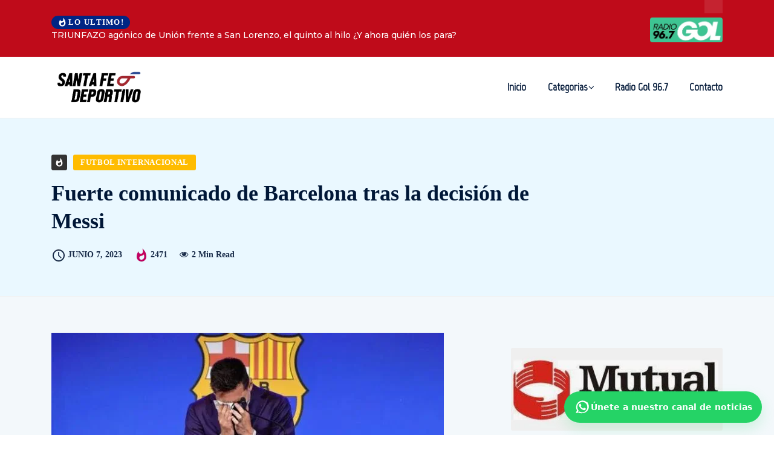

--- FILE ---
content_type: text/html; charset=UTF-8
request_url: https://santafedeportivo.com/2023/06/07/fuerte-comunicado-de-barcelona-tras-la-decision-de-messi/
body_size: 28277
content:
<!DOCTYPE html>
  <html lang="es" xmlns:og="http://ogp.me/ns#" xmlns:fb="http://ogp.me/ns/fb#"> 
    <head>
        <meta charset="UTF-8">
        <meta name="viewport" content="width=device-width, initial-scale=1, maximum-scale=1">
		<title>Fuerte comunicado de Barcelona tras la decisión de Messi &#8211; Santa Fe Deportivo</title>
<meta name='robots' content='max-image-preview:large' />
<!-- Etiqueta de Google (gtag.js) modo de consentimiento dataLayer añadido por Site Kit -->
<script type="text/javascript" id="google_gtagjs-js-consent-mode-data-layer">
/* <![CDATA[ */
window.dataLayer = window.dataLayer || [];function gtag(){dataLayer.push(arguments);}
gtag('consent', 'default', {"ad_personalization":"denied","ad_storage":"denied","ad_user_data":"denied","analytics_storage":"denied","functionality_storage":"denied","security_storage":"denied","personalization_storage":"denied","region":["AT","BE","BG","CH","CY","CZ","DE","DK","EE","ES","FI","FR","GB","GR","HR","HU","IE","IS","IT","LI","LT","LU","LV","MT","NL","NO","PL","PT","RO","SE","SI","SK"],"wait_for_update":500});
window._googlesitekitConsentCategoryMap = {"statistics":["analytics_storage"],"marketing":["ad_storage","ad_user_data","ad_personalization"],"functional":["functionality_storage","security_storage"],"preferences":["personalization_storage"]};
window._googlesitekitConsents = {"ad_personalization":"denied","ad_storage":"denied","ad_user_data":"denied","analytics_storage":"denied","functionality_storage":"denied","security_storage":"denied","personalization_storage":"denied","region":["AT","BE","BG","CH","CY","CZ","DE","DK","EE","ES","FI","FR","GB","GR","HR","HU","IE","IS","IT","LI","LT","LU","LV","MT","NL","NO","PL","PT","RO","SE","SI","SK"],"wait_for_update":500};
/* ]]> */
</script>
<!-- Fin de la etiqueta Google (gtag.js) modo de consentimiento dataLayer añadido por Site Kit -->
<link rel='dns-prefetch' href='//www.googletagmanager.com' />
<link rel='dns-prefetch' href='//fonts.googleapis.com' />
<link rel="alternate" type="application/rss+xml" title="Santa Fe Deportivo &raquo; Feed" href="https://santafedeportivo.com/feed/" />
<link rel="alternate" type="application/rss+xml" title="Santa Fe Deportivo &raquo; Feed de los comentarios" href="https://santafedeportivo.com/comments/feed/" />
<script type="text/javascript" id="wpp-js" src="https://santafedeportivo.com/wp-content/plugins/wordpress-popular-posts/assets/js/wpp.min.js?ver=7.3.3" data-sampling="0" data-sampling-rate="100" data-api-url="https://santafedeportivo.com/wp-json/wordpress-popular-posts" data-post-id="23034" data-token="bc75d73e47" data-lang="0" data-debug="0"></script>
<link rel="alternate" type="application/rss+xml" title="Santa Fe Deportivo &raquo; Comentario Fuerte comunicado de Barcelona tras la decisión de Messi del feed" href="https://santafedeportivo.com/2023/06/07/fuerte-comunicado-de-barcelona-tras-la-decision-de-messi/feed/" />
<script type="text/javascript">
/* <![CDATA[ */
window._wpemojiSettings = {"baseUrl":"https:\/\/s.w.org\/images\/core\/emoji\/15.0.3\/72x72\/","ext":".png","svgUrl":"https:\/\/s.w.org\/images\/core\/emoji\/15.0.3\/svg\/","svgExt":".svg","source":{"concatemoji":"https:\/\/santafedeportivo.com\/wp-includes\/js\/wp-emoji-release.min.js?ver=6.5.3"}};
/*! This file is auto-generated */
!function(i,n){var o,s,e;function c(e){try{var t={supportTests:e,timestamp:(new Date).valueOf()};sessionStorage.setItem(o,JSON.stringify(t))}catch(e){}}function p(e,t,n){e.clearRect(0,0,e.canvas.width,e.canvas.height),e.fillText(t,0,0);var t=new Uint32Array(e.getImageData(0,0,e.canvas.width,e.canvas.height).data),r=(e.clearRect(0,0,e.canvas.width,e.canvas.height),e.fillText(n,0,0),new Uint32Array(e.getImageData(0,0,e.canvas.width,e.canvas.height).data));return t.every(function(e,t){return e===r[t]})}function u(e,t,n){switch(t){case"flag":return n(e,"\ud83c\udff3\ufe0f\u200d\u26a7\ufe0f","\ud83c\udff3\ufe0f\u200b\u26a7\ufe0f")?!1:!n(e,"\ud83c\uddfa\ud83c\uddf3","\ud83c\uddfa\u200b\ud83c\uddf3")&&!n(e,"\ud83c\udff4\udb40\udc67\udb40\udc62\udb40\udc65\udb40\udc6e\udb40\udc67\udb40\udc7f","\ud83c\udff4\u200b\udb40\udc67\u200b\udb40\udc62\u200b\udb40\udc65\u200b\udb40\udc6e\u200b\udb40\udc67\u200b\udb40\udc7f");case"emoji":return!n(e,"\ud83d\udc26\u200d\u2b1b","\ud83d\udc26\u200b\u2b1b")}return!1}function f(e,t,n){var r="undefined"!=typeof WorkerGlobalScope&&self instanceof WorkerGlobalScope?new OffscreenCanvas(300,150):i.createElement("canvas"),a=r.getContext("2d",{willReadFrequently:!0}),o=(a.textBaseline="top",a.font="600 32px Arial",{});return e.forEach(function(e){o[e]=t(a,e,n)}),o}function t(e){var t=i.createElement("script");t.src=e,t.defer=!0,i.head.appendChild(t)}"undefined"!=typeof Promise&&(o="wpEmojiSettingsSupports",s=["flag","emoji"],n.supports={everything:!0,everythingExceptFlag:!0},e=new Promise(function(e){i.addEventListener("DOMContentLoaded",e,{once:!0})}),new Promise(function(t){var n=function(){try{var e=JSON.parse(sessionStorage.getItem(o));if("object"==typeof e&&"number"==typeof e.timestamp&&(new Date).valueOf()<e.timestamp+604800&&"object"==typeof e.supportTests)return e.supportTests}catch(e){}return null}();if(!n){if("undefined"!=typeof Worker&&"undefined"!=typeof OffscreenCanvas&&"undefined"!=typeof URL&&URL.createObjectURL&&"undefined"!=typeof Blob)try{var e="postMessage("+f.toString()+"("+[JSON.stringify(s),u.toString(),p.toString()].join(",")+"));",r=new Blob([e],{type:"text/javascript"}),a=new Worker(URL.createObjectURL(r),{name:"wpTestEmojiSupports"});return void(a.onmessage=function(e){c(n=e.data),a.terminate(),t(n)})}catch(e){}c(n=f(s,u,p))}t(n)}).then(function(e){for(var t in e)n.supports[t]=e[t],n.supports.everything=n.supports.everything&&n.supports[t],"flag"!==t&&(n.supports.everythingExceptFlag=n.supports.everythingExceptFlag&&n.supports[t]);n.supports.everythingExceptFlag=n.supports.everythingExceptFlag&&!n.supports.flag,n.DOMReady=!1,n.readyCallback=function(){n.DOMReady=!0}}).then(function(){return e}).then(function(){var e;n.supports.everything||(n.readyCallback(),(e=n.source||{}).concatemoji?t(e.concatemoji):e.wpemoji&&e.twemoji&&(t(e.twemoji),t(e.wpemoji)))}))}((window,document),window._wpemojiSettings);
/* ]]> */
</script>

<style id='wp-emoji-styles-inline-css' type='text/css'>

	img.wp-smiley, img.emoji {
		display: inline !important;
		border: none !important;
		box-shadow: none !important;
		height: 1em !important;
		width: 1em !important;
		margin: 0 0.07em !important;
		vertical-align: -0.1em !important;
		background: none !important;
		padding: 0 !important;
	}
</style>
<link rel='stylesheet' id='wp-block-library-css' href='https://santafedeportivo.com/wp-includes/css/dist/block-library/style.min.css?ver=6.5.3' type='text/css' media='all' />
<style id='wp-block-library-theme-inline-css' type='text/css'>
.wp-block-audio figcaption{color:#555;font-size:13px;text-align:center}.is-dark-theme .wp-block-audio figcaption{color:#ffffffa6}.wp-block-audio{margin:0 0 1em}.wp-block-code{border:1px solid #ccc;border-radius:4px;font-family:Menlo,Consolas,monaco,monospace;padding:.8em 1em}.wp-block-embed figcaption{color:#555;font-size:13px;text-align:center}.is-dark-theme .wp-block-embed figcaption{color:#ffffffa6}.wp-block-embed{margin:0 0 1em}.blocks-gallery-caption{color:#555;font-size:13px;text-align:center}.is-dark-theme .blocks-gallery-caption{color:#ffffffa6}.wp-block-image figcaption{color:#555;font-size:13px;text-align:center}.is-dark-theme .wp-block-image figcaption{color:#ffffffa6}.wp-block-image{margin:0 0 1em}.wp-block-pullquote{border-bottom:4px solid;border-top:4px solid;color:currentColor;margin-bottom:1.75em}.wp-block-pullquote cite,.wp-block-pullquote footer,.wp-block-pullquote__citation{color:currentColor;font-size:.8125em;font-style:normal;text-transform:uppercase}.wp-block-quote{border-left:.25em solid;margin:0 0 1.75em;padding-left:1em}.wp-block-quote cite,.wp-block-quote footer{color:currentColor;font-size:.8125em;font-style:normal;position:relative}.wp-block-quote.has-text-align-right{border-left:none;border-right:.25em solid;padding-left:0;padding-right:1em}.wp-block-quote.has-text-align-center{border:none;padding-left:0}.wp-block-quote.is-large,.wp-block-quote.is-style-large,.wp-block-quote.is-style-plain{border:none}.wp-block-search .wp-block-search__label{font-weight:700}.wp-block-search__button{border:1px solid #ccc;padding:.375em .625em}:where(.wp-block-group.has-background){padding:1.25em 2.375em}.wp-block-separator.has-css-opacity{opacity:.4}.wp-block-separator{border:none;border-bottom:2px solid;margin-left:auto;margin-right:auto}.wp-block-separator.has-alpha-channel-opacity{opacity:1}.wp-block-separator:not(.is-style-wide):not(.is-style-dots){width:100px}.wp-block-separator.has-background:not(.is-style-dots){border-bottom:none;height:1px}.wp-block-separator.has-background:not(.is-style-wide):not(.is-style-dots){height:2px}.wp-block-table{margin:0 0 1em}.wp-block-table td,.wp-block-table th{word-break:normal}.wp-block-table figcaption{color:#555;font-size:13px;text-align:center}.is-dark-theme .wp-block-table figcaption{color:#ffffffa6}.wp-block-video figcaption{color:#555;font-size:13px;text-align:center}.is-dark-theme .wp-block-video figcaption{color:#ffffffa6}.wp-block-video{margin:0 0 1em}.wp-block-template-part.has-background{margin-bottom:0;margin-top:0;padding:1.25em 2.375em}
</style>
<style id='classic-theme-styles-inline-css' type='text/css'>
/*! This file is auto-generated */
.wp-block-button__link{color:#fff;background-color:#32373c;border-radius:9999px;box-shadow:none;text-decoration:none;padding:calc(.667em + 2px) calc(1.333em + 2px);font-size:1.125em}.wp-block-file__button{background:#32373c;color:#fff;text-decoration:none}
</style>
<style id='global-styles-inline-css' type='text/css'>
body{--wp--preset--color--black: #000000;--wp--preset--color--cyan-bluish-gray: #abb8c3;--wp--preset--color--white: #ffffff;--wp--preset--color--pale-pink: #f78da7;--wp--preset--color--vivid-red: #cf2e2e;--wp--preset--color--luminous-vivid-orange: #ff6900;--wp--preset--color--luminous-vivid-amber: #fcb900;--wp--preset--color--light-green-cyan: #7bdcb5;--wp--preset--color--vivid-green-cyan: #00d084;--wp--preset--color--pale-cyan-blue: #8ed1fc;--wp--preset--color--vivid-cyan-blue: #0693e3;--wp--preset--color--vivid-purple: #9b51e0;--wp--preset--gradient--vivid-cyan-blue-to-vivid-purple: linear-gradient(135deg,rgba(6,147,227,1) 0%,rgb(155,81,224) 100%);--wp--preset--gradient--light-green-cyan-to-vivid-green-cyan: linear-gradient(135deg,rgb(122,220,180) 0%,rgb(0,208,130) 100%);--wp--preset--gradient--luminous-vivid-amber-to-luminous-vivid-orange: linear-gradient(135deg,rgba(252,185,0,1) 0%,rgba(255,105,0,1) 100%);--wp--preset--gradient--luminous-vivid-orange-to-vivid-red: linear-gradient(135deg,rgba(255,105,0,1) 0%,rgb(207,46,46) 100%);--wp--preset--gradient--very-light-gray-to-cyan-bluish-gray: linear-gradient(135deg,rgb(238,238,238) 0%,rgb(169,184,195) 100%);--wp--preset--gradient--cool-to-warm-spectrum: linear-gradient(135deg,rgb(74,234,220) 0%,rgb(151,120,209) 20%,rgb(207,42,186) 40%,rgb(238,44,130) 60%,rgb(251,105,98) 80%,rgb(254,248,76) 100%);--wp--preset--gradient--blush-light-purple: linear-gradient(135deg,rgb(255,206,236) 0%,rgb(152,150,240) 100%);--wp--preset--gradient--blush-bordeaux: linear-gradient(135deg,rgb(254,205,165) 0%,rgb(254,45,45) 50%,rgb(107,0,62) 100%);--wp--preset--gradient--luminous-dusk: linear-gradient(135deg,rgb(255,203,112) 0%,rgb(199,81,192) 50%,rgb(65,88,208) 100%);--wp--preset--gradient--pale-ocean: linear-gradient(135deg,rgb(255,245,203) 0%,rgb(182,227,212) 50%,rgb(51,167,181) 100%);--wp--preset--gradient--electric-grass: linear-gradient(135deg,rgb(202,248,128) 0%,rgb(113,206,126) 100%);--wp--preset--gradient--midnight: linear-gradient(135deg,rgb(2,3,129) 0%,rgb(40,116,252) 100%);--wp--preset--font-size--small: 13px;--wp--preset--font-size--medium: 20px;--wp--preset--font-size--large: 36px;--wp--preset--font-size--x-large: 42px;--wp--preset--spacing--20: 0.44rem;--wp--preset--spacing--30: 0.67rem;--wp--preset--spacing--40: 1rem;--wp--preset--spacing--50: 1.5rem;--wp--preset--spacing--60: 2.25rem;--wp--preset--spacing--70: 3.38rem;--wp--preset--spacing--80: 5.06rem;--wp--preset--shadow--natural: 6px 6px 9px rgba(0, 0, 0, 0.2);--wp--preset--shadow--deep: 12px 12px 50px rgba(0, 0, 0, 0.4);--wp--preset--shadow--sharp: 6px 6px 0px rgba(0, 0, 0, 0.2);--wp--preset--shadow--outlined: 6px 6px 0px -3px rgba(255, 255, 255, 1), 6px 6px rgba(0, 0, 0, 1);--wp--preset--shadow--crisp: 6px 6px 0px rgba(0, 0, 0, 1);}:where(.is-layout-flex){gap: 0.5em;}:where(.is-layout-grid){gap: 0.5em;}body .is-layout-flex{display: flex;}body .is-layout-flex{flex-wrap: wrap;align-items: center;}body .is-layout-flex > *{margin: 0;}body .is-layout-grid{display: grid;}body .is-layout-grid > *{margin: 0;}:where(.wp-block-columns.is-layout-flex){gap: 2em;}:where(.wp-block-columns.is-layout-grid){gap: 2em;}:where(.wp-block-post-template.is-layout-flex){gap: 1.25em;}:where(.wp-block-post-template.is-layout-grid){gap: 1.25em;}.has-black-color{color: var(--wp--preset--color--black) !important;}.has-cyan-bluish-gray-color{color: var(--wp--preset--color--cyan-bluish-gray) !important;}.has-white-color{color: var(--wp--preset--color--white) !important;}.has-pale-pink-color{color: var(--wp--preset--color--pale-pink) !important;}.has-vivid-red-color{color: var(--wp--preset--color--vivid-red) !important;}.has-luminous-vivid-orange-color{color: var(--wp--preset--color--luminous-vivid-orange) !important;}.has-luminous-vivid-amber-color{color: var(--wp--preset--color--luminous-vivid-amber) !important;}.has-light-green-cyan-color{color: var(--wp--preset--color--light-green-cyan) !important;}.has-vivid-green-cyan-color{color: var(--wp--preset--color--vivid-green-cyan) !important;}.has-pale-cyan-blue-color{color: var(--wp--preset--color--pale-cyan-blue) !important;}.has-vivid-cyan-blue-color{color: var(--wp--preset--color--vivid-cyan-blue) !important;}.has-vivid-purple-color{color: var(--wp--preset--color--vivid-purple) !important;}.has-black-background-color{background-color: var(--wp--preset--color--black) !important;}.has-cyan-bluish-gray-background-color{background-color: var(--wp--preset--color--cyan-bluish-gray) !important;}.has-white-background-color{background-color: var(--wp--preset--color--white) !important;}.has-pale-pink-background-color{background-color: var(--wp--preset--color--pale-pink) !important;}.has-vivid-red-background-color{background-color: var(--wp--preset--color--vivid-red) !important;}.has-luminous-vivid-orange-background-color{background-color: var(--wp--preset--color--luminous-vivid-orange) !important;}.has-luminous-vivid-amber-background-color{background-color: var(--wp--preset--color--luminous-vivid-amber) !important;}.has-light-green-cyan-background-color{background-color: var(--wp--preset--color--light-green-cyan) !important;}.has-vivid-green-cyan-background-color{background-color: var(--wp--preset--color--vivid-green-cyan) !important;}.has-pale-cyan-blue-background-color{background-color: var(--wp--preset--color--pale-cyan-blue) !important;}.has-vivid-cyan-blue-background-color{background-color: var(--wp--preset--color--vivid-cyan-blue) !important;}.has-vivid-purple-background-color{background-color: var(--wp--preset--color--vivid-purple) !important;}.has-black-border-color{border-color: var(--wp--preset--color--black) !important;}.has-cyan-bluish-gray-border-color{border-color: var(--wp--preset--color--cyan-bluish-gray) !important;}.has-white-border-color{border-color: var(--wp--preset--color--white) !important;}.has-pale-pink-border-color{border-color: var(--wp--preset--color--pale-pink) !important;}.has-vivid-red-border-color{border-color: var(--wp--preset--color--vivid-red) !important;}.has-luminous-vivid-orange-border-color{border-color: var(--wp--preset--color--luminous-vivid-orange) !important;}.has-luminous-vivid-amber-border-color{border-color: var(--wp--preset--color--luminous-vivid-amber) !important;}.has-light-green-cyan-border-color{border-color: var(--wp--preset--color--light-green-cyan) !important;}.has-vivid-green-cyan-border-color{border-color: var(--wp--preset--color--vivid-green-cyan) !important;}.has-pale-cyan-blue-border-color{border-color: var(--wp--preset--color--pale-cyan-blue) !important;}.has-vivid-cyan-blue-border-color{border-color: var(--wp--preset--color--vivid-cyan-blue) !important;}.has-vivid-purple-border-color{border-color: var(--wp--preset--color--vivid-purple) !important;}.has-vivid-cyan-blue-to-vivid-purple-gradient-background{background: var(--wp--preset--gradient--vivid-cyan-blue-to-vivid-purple) !important;}.has-light-green-cyan-to-vivid-green-cyan-gradient-background{background: var(--wp--preset--gradient--light-green-cyan-to-vivid-green-cyan) !important;}.has-luminous-vivid-amber-to-luminous-vivid-orange-gradient-background{background: var(--wp--preset--gradient--luminous-vivid-amber-to-luminous-vivid-orange) !important;}.has-luminous-vivid-orange-to-vivid-red-gradient-background{background: var(--wp--preset--gradient--luminous-vivid-orange-to-vivid-red) !important;}.has-very-light-gray-to-cyan-bluish-gray-gradient-background{background: var(--wp--preset--gradient--very-light-gray-to-cyan-bluish-gray) !important;}.has-cool-to-warm-spectrum-gradient-background{background: var(--wp--preset--gradient--cool-to-warm-spectrum) !important;}.has-blush-light-purple-gradient-background{background: var(--wp--preset--gradient--blush-light-purple) !important;}.has-blush-bordeaux-gradient-background{background: var(--wp--preset--gradient--blush-bordeaux) !important;}.has-luminous-dusk-gradient-background{background: var(--wp--preset--gradient--luminous-dusk) !important;}.has-pale-ocean-gradient-background{background: var(--wp--preset--gradient--pale-ocean) !important;}.has-electric-grass-gradient-background{background: var(--wp--preset--gradient--electric-grass) !important;}.has-midnight-gradient-background{background: var(--wp--preset--gradient--midnight) !important;}.has-small-font-size{font-size: var(--wp--preset--font-size--small) !important;}.has-medium-font-size{font-size: var(--wp--preset--font-size--medium) !important;}.has-large-font-size{font-size: var(--wp--preset--font-size--large) !important;}.has-x-large-font-size{font-size: var(--wp--preset--font-size--x-large) !important;}
.wp-block-navigation a:where(:not(.wp-element-button)){color: inherit;}
:where(.wp-block-post-template.is-layout-flex){gap: 1.25em;}:where(.wp-block-post-template.is-layout-grid){gap: 1.25em;}
:where(.wp-block-columns.is-layout-flex){gap: 2em;}:where(.wp-block-columns.is-layout-grid){gap: 2em;}
.wp-block-pullquote{font-size: 1.5em;line-height: 1.6;}
</style>
<link rel='stylesheet' id='disable-wp-comments-css' href='https://santafedeportivo.com/wp-content/plugins/disable-wp-comments/public/css/disable-wp-comments-public.css?ver=1.1.1' type='text/css' media='all' />
<link rel='stylesheet' id='perfecty-push-css' href='https://santafedeportivo.com/wp-content/plugins/perfecty-push-notifications/public/css/perfecty-push-public.css?ver=1.6.5' type='text/css' media='all' />
<link rel='stylesheet' id='wordpress-popular-posts-css-css' href='https://santafedeportivo.com/wp-content/plugins/wordpress-popular-posts/assets/css/wpp.css?ver=7.3.3' type='text/css' media='all' />
<link rel='stylesheet' id='ennlil-fonts-css' href='https://fonts.googleapis.com/css?family=Montserrat%3A100%2C100i%2C200%2C200i%2C300%2C300i%2C400%2C400i%2C500%2C500i%2C600%2C600i%2C700%2C700i%2C800%2C800i%2C900%2C900i%7CMulish%3A200%2C200i%2C300%2C300i%2C400%2C400i%2C500%2C500i%2C600%2C600i%2C700%2C700i%2C800%2C800i%2C900%2C900i&#038;subset=latin' type='text/css' media='all' />
<link rel='stylesheet' id='font-awesome-css' href='https://santafedeportivo.com/wp-content/plugins/elementor/assets/lib/font-awesome/css/font-awesome.min.css?ver=4.7.0' type='text/css' media='all' />
<link rel='stylesheet' id='icon-font-css' href='https://santafedeportivo.com/wp-content/themes/santafedeportes/assets/css/icon-font.css?ver=6.5.3' type='text/css' media='all' />
<link rel='stylesheet' id='animate-css' href='https://santafedeportivo.com/wp-content/themes/santafedeportes/assets/css/animate.css?ver=6.5.3' type='text/css' media='all' />
<link rel='stylesheet' id='magnific-popup-css' href='https://santafedeportivo.com/wp-content/themes/santafedeportes/assets/css/magnific-popup.css?ver=6.5.3' type='text/css' media='all' />
<link rel='stylesheet' id='owl-carousel-css' href='https://santafedeportivo.com/wp-content/themes/santafedeportes/assets/css/owl.carousel.min.css?ver=6.5.3' type='text/css' media='all' />
<link rel='stylesheet' id='owl-theme-css' href='https://santafedeportivo.com/wp-content/themes/santafedeportes/assets/css/owl.theme.min.css?ver=6.5.3' type='text/css' media='all' />
<link rel='stylesheet' id='slick-css' href='https://santafedeportivo.com/wp-content/themes/santafedeportes/assets/css/slick.css?ver=6.5.3' type='text/css' media='all' />
<link rel='stylesheet' id='slicknav-css' href='https://santafedeportivo.com/wp-content/themes/santafedeportes/assets/css/slicknav.css?ver=6.5.3' type='text/css' media='all' />
<link rel='stylesheet' id='swiper-css' href='https://santafedeportivo.com/wp-content/plugins/elementor/assets/lib/swiper/v8/css/swiper.min.css?ver=8.4.5' type='text/css' media='all' />
<link rel='stylesheet' id='flickity-css' href='https://santafedeportivo.com/wp-content/themes/santafedeportes/assets/css/flickity.min.css?ver=6.5.3' type='text/css' media='all' />
<link rel='stylesheet' id='bootstrap-css' href='https://santafedeportivo.com/wp-content/themes/santafedeportes/assets/css/bootstrap.min.css?ver=4.0' type='text/css' media='all' />
<link rel='stylesheet' id='ennlil-main-css' href='https://santafedeportivo.com/wp-content/themes/santafedeportes/assets/css/main.css?ver=6.5.3' type='text/css' media='all' />
<link rel='stylesheet' id='ennlil-responsive-css' href='https://santafedeportivo.com/wp-content/themes/santafedeportes/assets/css/responsive.css?ver=6.5.3' type='text/css' media='all' />
<link rel='stylesheet' id='ennlil-style-css' href='https://santafedeportivo.com/wp-content/themes/santafedeportes/style.css?ver=6.5.3' type='text/css' media='all' />
<link rel='stylesheet' id='ennlil-custom-style-css' href='https://santafedeportivo.com/wp-content/themes/santafedeportes/assets/css/custom-style.css?ver=6.5.3' type='text/css' media='all' />
<style id='ennlil-custom-style-inline-css' type='text/css'>
.logo img {max-width: 300px;}body.blog .blog-new-layout .entry-media img {height: 470px;}body {color: #574F63;}.top-header-area {background: #002584;} .theme_header_design__gradient .mainmenu {
				background-image: linear-gradient(90deg, #C6005F 0%, #042953 100%);
			} .top-header-area.top-bar-three {
				background-image: linear-gradient(90deg, #bf0b1a 0%, #bf0b1a 100%);
			} .category-layout-one .blog-post-wrapper a.read_more_Btutton, .category-layout-two .blog-post-wrapper a.read_more_Btutton, .grid-layout-two .blog-post-wrapper a.read_more_Btutton, .swiper_thumb_box_Bg .swiper-slide-thumb-active, .blog-post-comment .comment-respond .comment-form .btn-comments, .main-container .theme-pagination-style ul.page-numbers li span.current, .theme-single-blog-wrapper .theme-post-contentt .entry-details .read_more_Btutton, .custom-form-subscribe {background: #042953!important;}.blog-sidebar .widget ul.wpt-tabs li.selected a, .home-blog-tab-right ul.wpt-tabs li.selected a, .news_video_post_section .tab_small_list_video_Item .video_tab_list_samll_Thumbnail i, .theme_blog_nav_Title a:hover, .theme-single-blog-wrapper .theme-post-contentt h2.post-title a:hover {color: #042953!important;}.news_tab_Block .nav-tabs .nav-link.active span.tab_menu_Item, .blog-sidebar .tagcloud a:hover, .blog-single .tag-lists a:hover, .tagcloud a:hover, .wp-block-tag-cloud a:hover, .theme_post_list_tab__Inner ul.post_tab_list_Menu li a.active span {border-color: #042953!important;}.news-block-style .news-content h4 a, .widget-post-wrap h4.post-title a {
					background-image: linear-gradient(to right, #042953 0%, #042953 100%)!important;
					
		
				} .theme-single-blog-wrapper .theme-post-contentt .entry-details .read_more_Btutton:hover, .category-layout-one .blog-post-wrapper a.read_more_Btutton:hover, .category-layout-two .blog-post-wrapper a.read_more_Btutton:hover, .grid-layout-two .blog-post-wrapper a.read_more_Btutton:hover, .blog-post-comment .comment-respond .comment-form .btn-comments:hover, .theme-single-blog-wrapper .theme-post-contentt .entry-details .read_more_Btutton:hover {background: #000!important;} .home-blog-tab-right ul.wpt-tabs li.selected a:before, .blog-sidebar .tagcloud a:hover, .blog-single .tag-lists a:hover, .tagcloud a:hover, .wp-block-tag-cloud a:hover, .theme_author_Socials a:hover {background: #042953!important;}.blog-sidebar .widget ul.wpt-tabs li.selected a, .home-blog-tab-right ul.wpt-tabs li.selected a, .news_video_post_section .tab_small_list_video_Item .video_tab_list_samll_Thumbnail i, .theme_blog_nav_Title a:hover {color: #042953!important;}.news_tab_Block .nav-tabs .nav-link.active span.tab_menu_Item, .blog-sidebar .tagcloud a:hover, .blog-single .tag-lists a:hover, .tagcloud a:hover, .wp-block-tag-cloud a:hover, .theme_post_list_tab__Inner ul.post_tab_list_Menu li a.active span {border-color: #042953!important;}
					.cat-item-6 span.post_count {background-color : #1298fc !important;} 
				
					.cat-item-31 span.post_count {background-color : #ffbc00 !important;} 
				
					.cat-item-2 span.post_count {background-color : #ff0000 !important;} 
				
					.cat-item-52 span.post_count {background-color : #ffbc00 !important;} 
				
					.cat-item-54 span.post_count {background-color : #ffbc00 !important;} 
				
					.cat-item-49 span.post_count {background-color : #ff0000 !important;} 
				
					.cat-item-51 span.post_count {background-color : #ffbc00 !important;} 
				
					.cat-item-33 span.post_count {background-color : #ffbc00 !important;} 
				
					.cat-item-55 span.post_count {background-color : #ffbc00 !important;} 
				
					.cat-item-50 span.post_count {background-color : #1b00e8 !important;} 
				
					.cat-item-118 span.post_count {background-color : #ffbc00 !important;} 
				
					.cat-item-53 span.post_count {background-color : #ffbc00 !important;} 
				
					.cat-item-5 span.post_count {background-color : #212b9e !important;} 
				
					.cat-item-39 span.post_count {background-color : #ffbc00 !important;} 
				
					.cat-item-41 span.post_count {background-color : #ffbc00 !important;} 
				
					.cat-item-4 span.post_count {background-color : #fa057b !important;} 
				
					.cat-item-119 span.post_count {background-color : #ffbc00 !important;} 
				
					.cat-item-1 span.post_count {background-color : #ffbc00 !important;} 
				
					.cat-item-3 span.post_count {background-color : #03c63a !important;} 
				
</style>
<link rel='stylesheet' id='heateor_sss_frontend_css-css' href='https://santafedeportivo.com/wp-content/plugins/sassy-social-share/public/css/sassy-social-share-public.css?ver=3.3.78' type='text/css' media='all' />
<style id='heateor_sss_frontend_css-inline-css' type='text/css'>
.heateor_sss_button_instagram span.heateor_sss_svg,a.heateor_sss_instagram span.heateor_sss_svg{background:radial-gradient(circle at 30% 107%,#fdf497 0,#fdf497 5%,#fd5949 45%,#d6249f 60%,#285aeb 90%)}.heateor_sss_horizontal_sharing .heateor_sss_svg,.heateor_sss_standard_follow_icons_container .heateor_sss_svg{color:#fff;border-width:0px;border-style:solid;border-color:transparent}.heateor_sss_horizontal_sharing .heateorSssTCBackground{color:#666}.heateor_sss_horizontal_sharing span.heateor_sss_svg:hover,.heateor_sss_standard_follow_icons_container span.heateor_sss_svg:hover{border-color:transparent;}.heateor_sss_vertical_sharing span.heateor_sss_svg,.heateor_sss_floating_follow_icons_container span.heateor_sss_svg{color:#fff;border-width:0px;border-style:solid;border-color:transparent;}.heateor_sss_vertical_sharing .heateorSssTCBackground{color:#666;}.heateor_sss_vertical_sharing span.heateor_sss_svg:hover,.heateor_sss_floating_follow_icons_container span.heateor_sss_svg:hover{border-color:transparent;}@media screen and (max-width:783px) {.heateor_sss_vertical_sharing{display:none!important}}
</style>
<link rel='stylesheet' id='csf-google-web-fonts-css' href='//fonts.googleapis.com/css?family=Montserrat:400,700%7CMarvel:400&#038;display=swap' type='text/css' media='all' />
<script type="text/javascript" src="https://santafedeportivo.com/wp-includes/js/jquery/jquery.min.js?ver=3.7.1" id="jquery-core-js"></script>
<script type="text/javascript" src="https://santafedeportivo.com/wp-includes/js/jquery/jquery-migrate.min.js?ver=3.4.1" id="jquery-migrate-js"></script>
<script type="text/javascript" src="https://santafedeportivo.com/wp-content/plugins/disable-wp-comments/public/js/disable-wp-comments-public.js?ver=1.1.1" id="disable-wp-comments-js"></script>

<!-- Fragmento de código de la etiqueta de Google (gtag.js) añadida por Site Kit -->
<!-- Fragmento de código de Google Analytics añadido por Site Kit -->
<script type="text/javascript" src="https://www.googletagmanager.com/gtag/js?id=GT-PLFQD7W" id="google_gtagjs-js" async></script>
<script type="text/javascript" id="google_gtagjs-js-after">
/* <![CDATA[ */
window.dataLayer = window.dataLayer || [];function gtag(){dataLayer.push(arguments);}
gtag("set","linker",{"domains":["santafedeportivo.com"]});
gtag("js", new Date());
gtag("set", "developer_id.dZTNiMT", true);
gtag("config", "GT-PLFQD7W");
/* ]]> */
</script>
<link rel="https://api.w.org/" href="https://santafedeportivo.com/wp-json/" /><link rel="alternate" type="application/json" href="https://santafedeportivo.com/wp-json/wp/v2/posts/23034" /><link rel="EditURI" type="application/rsd+xml" title="RSD" href="https://santafedeportivo.com/xmlrpc.php?rsd" />
<meta name="generator" content="WordPress 6.5.3" />
<link rel="canonical" href="https://santafedeportivo.com/2023/06/07/fuerte-comunicado-de-barcelona-tras-la-decision-de-messi/" />
<link rel='shortlink' href='https://santafedeportivo.com/?p=23034' />
<link rel="alternate" type="application/json+oembed" href="https://santafedeportivo.com/wp-json/oembed/1.0/embed?url=https%3A%2F%2Fsantafedeportivo.com%2F2023%2F06%2F07%2Ffuerte-comunicado-de-barcelona-tras-la-decision-de-messi%2F" />
<link rel="alternate" type="text/xml+oembed" href="https://santafedeportivo.com/wp-json/oembed/1.0/embed?url=https%3A%2F%2Fsantafedeportivo.com%2F2023%2F06%2F07%2Ffuerte-comunicado-de-barcelona-tras-la-decision-de-messi%2F&#038;format=xml" />
<meta name="generator" content="Site Kit by Google 1.170.0" /><script>
	window.PerfectyPushOptions = {
		path: "https://santafedeportivo.com/wp-content/plugins/perfecty-push-notifications/public/js",
		dialogTitle: "Quieres recibir notificaciones?",
		dialogSubmit: "Continuar",
		dialogCancel: "Ahora no",
		settingsTitle: "Quieres recibir notificaciones?",
		settingsOptIn: "si quiero recibir notificaciones",
		settingsUpdateError: "Could not change the preference, try again",
		serverUrl: "https://santafedeportivo.com/wp-json/perfecty-push",
		vapidPublicKey: "BMEhHDBrrImXhGht6zMy70zMGA5UMPKUxLDc_4EFm9jyUJfvER21P0m7ZdhQcw9035EHfm74jWROcUPtu2z2XWA",
		token: "bc75d73e47",
		tokenHeader: "X-WP-Nonce",
		enabled: true,
		unregisterConflicts: false,
		serviceWorkerScope: "/perfecty/push",
		loggerLevel: "error",
		loggerVerbose: false,
		hideBellAfterSubscribe: false,
		askPermissionsDirectly: false,
		unregisterConflictsExpression: "(OneSignalSDKWorker|wonderpush-worker-loader|webpushr-sw|subscribers-com\/firebase-messaging-sw|gravitec-net-web-push-notifications|push_notification_sw)",
		promptIconUrl: "https://santafedeportivo.com/wp-content/uploads/2022/09/santafelogo-e1686333322716.png",
		visitsToDisplayPrompt: 0	}
</script>
            <style id="wpp-loading-animation-styles">@-webkit-keyframes bgslide{from{background-position-x:0}to{background-position-x:-200%}}@keyframes bgslide{from{background-position-x:0}to{background-position-x:-200%}}.wpp-widget-block-placeholder,.wpp-shortcode-placeholder{margin:0 auto;width:60px;height:3px;background:#dd3737;background:linear-gradient(90deg,#dd3737 0%,#571313 10%,#dd3737 100%);background-size:200% auto;border-radius:3px;-webkit-animation:bgslide 1s infinite linear;animation:bgslide 1s infinite linear}</style>
            <meta name="generator" content="Elementor 3.23.4; features: e_optimized_css_loading, additional_custom_breakpoints, e_lazyload; settings: css_print_method-external, google_font-enabled, font_display-auto">
			<style>
				.e-con.e-parent:nth-of-type(n+4):not(.e-lazyloaded):not(.e-no-lazyload),
				.e-con.e-parent:nth-of-type(n+4):not(.e-lazyloaded):not(.e-no-lazyload) * {
					background-image: none !important;
				}
				@media screen and (max-height: 1024px) {
					.e-con.e-parent:nth-of-type(n+3):not(.e-lazyloaded):not(.e-no-lazyload),
					.e-con.e-parent:nth-of-type(n+3):not(.e-lazyloaded):not(.e-no-lazyload) * {
						background-image: none !important;
					}
				}
				@media screen and (max-height: 640px) {
					.e-con.e-parent:nth-of-type(n+2):not(.e-lazyloaded):not(.e-no-lazyload),
					.e-con.e-parent:nth-of-type(n+2):not(.e-lazyloaded):not(.e-no-lazyload) * {
						background-image: none !important;
					}
				}
			</style>
			<style type="text/css">body{font-family:"Times New Roman";color:#574F63;font-weight:normal;font-size:15px;line-height:24px;}h1{font-family:"Arial Black";color:#1c1c1c;font-weight:normal;text-align:left;font-size:42px;line-height:50px;}h2{font-family:"Montserrat";color:#1c1c1c;font-weight:normal;text-align:left;font-size:28px;line-height:36px;}h3{font-family:"Montserrat";color:#1c1c1c;font-weight:700;text-align:left;font-size:24px;line-height:28px;}h4{font-family:"Montserrat";color:#1c1c1c;font-weight:normal;text-align:left;font-size:18px;line-height:28px;}h5{font-family:"Montserrat";color:#1c1c1c;font-weight:normal;text-align:left;font-size:14px;line-height:24px;}h6{font-family:"Montserrat";color:#1c1c1c;font-weight:normal;text-align:left;font-size:14px;line-height:28px;}.mainmenu ul li a{font-family:"Marvel";color:#d8d8d8;font-weight:normal;text-align:left;font-size:18px;line-height:23px;}.main-container.blog-spacing{padding-top:80px;padding-right:0px;padding-bottom:80px;padding-left:0px;}.main-container.cat-page-spacing{padding-top:80px;padding-right:0px;padding-bottom:80px;padding-left:0px;}.category-layout-one .blog-post-wrapper .cat-one-post-image{height:275px;}.category-layout-three .news-block-design .item{min-height:424px!important;}.cat-layout-alt .blog-post-wrapper .post-media{height:326px;}.blog-layout-one{padding-top:80px;padding-right:0px;padding-bottom:80px;padding-left:0px;}.blog.main-container.error-wrapper{padding-top:135px;padding-right:0px;padding-bottom:140px;padding-left:0px;}body{background-color:#fff;}body{color:#574F63;}#preloader{background-color:#001737!important;}.backto{background-color:#bf0b1a!important;}.backto:hover{background-color:#001737!important;}.top-header-area.top-bar-four{background-color:#042953!important;}.breaking_header_Top .breaking-title{background-color:#bf0b1a!important;}.breaking-title, .top-bar-three p.breaking-title{color:#fff!important;}.header-date{color:#fff!important;}.top-social li a{color:#000000;}.theme_header_design__One .theme-search-box .search-btn{color:#fff;}.recipe_sign_btn a{background-color:#C20160!important;}.recipe_sign_btn a:hover{background-color:#002584!important;}.recipe_sign_btn a{color:#fff!important;}.nav-wrapp-three .mainmenu ul li a{color:#001737!important;}.nav-wrapp-three .mainmenu ul li a:hover{color:#C20160!important;}.mainmenu li ul{background-color:#001737!important;}.nav-wrapp-three .mainmenu li ul.sub-menu li a{color:#fff!important;}.nav-wrapp-three .mainmenu li ul.sub-menu li a:hover{color:#fff!important;}.mainmenu li ul li a{border-color:#10264a!important;}a.slicknav_btn{background-color:#bf0b1a!important;}ul.slicknav_nav{background-color:#000!important;}.slicknav_nav li a:hover{background-color:#bf0b1a!important;}body.page .main-container{padding-top:80px;padding-right:0px;padding-bottom:80px;padding-left:0px;}</style><link rel="icon" href="https://santafedeportivo.com/wp-content/uploads/2022/09/santafelogo-e1686333322716-65x65.png" sizes="32x32" />
<link rel="icon" href="https://santafedeportivo.com/wp-content/uploads/2022/09/santafelogo-e1686333322716.png" sizes="192x192" />
<link rel="apple-touch-icon" href="https://santafedeportivo.com/wp-content/uploads/2022/09/santafelogo-e1686333322716.png" />
<meta name="msapplication-TileImage" content="https://santafedeportivo.com/wp-content/uploads/2022/09/santafelogo-e1686333322716.png" />
		<style type="text/css" id="wp-custom-css">
			.perfecty-push-dialog-box{font-size:20px;width:450px auto;border-radius:10px 10px 20px 20px;text-align:center}
		</style>
		
<!-- START - Heateor Open Graph Meta Tags 1.1.12 -->
<link rel="canonical" href="https://santafedeportivo.com/2023/06/07/fuerte-comunicado-de-barcelona-tras-la-decision-de-messi/"/>
<meta name="description" content="Desde el club catalán se refirieron a la negociación por la frustrada vuelta del argentino. Tras quedarse con el pase en su poder por no renovar su vínculo con el Paris Saint Germain, Lionel Messi tomó la decisión de jugar a partir de la próxima temporada en el Inter Miami, club de la MLS, rechazand"/>
<meta property="og:locale" content="es_ES"/>
<meta property="og:site_name" content="Santa Fe Deportivo"/>
<meta property="og:title" content="Fuerte comunicado de Barcelona tras la decisión de Messi"/>
<meta property="og:url" content="https://santafedeportivo.com/2023/06/07/fuerte-comunicado-de-barcelona-tras-la-decision-de-messi/"/>
<meta property="og:type" content="article"/>
<meta property="og:image" content="https://santafedeportivo.com/wp-content/uploads/2023/01/messi-llora-salida-barcelona.jpg"/>
<meta property="og:image:width" content="649"/>
<meta property="og:image:height" content="363"/>
<meta property="og:description" content="Desde el club catalán se refirieron a la negociación por la frustrada vuelta del argentino. Tras quedarse con el pase en su poder por no renovar su vínculo con el Paris Saint Germain, Lionel Messi tomó la decisión de jugar a partir de la próxima temporada en el Inter Miami, club de la MLS, rechazand"/>
<meta name="twitter:title" content="Fuerte comunicado de Barcelona tras la decisión de Messi"/>
<meta name="twitter:url" content="https://santafedeportivo.com/2023/06/07/fuerte-comunicado-de-barcelona-tras-la-decision-de-messi/"/>
<meta name="twitter:description" content="Desde el club catalán se refirieron a la negociación por la frustrada vuelta del argentino. Tras quedarse con el pase en su poder por no renovar su vínculo con el Paris Saint Germain, Lionel Messi tomó la decisión de jugar a partir de la próxima temporada en el Inter Miami, club de la MLS, rechazand"/>
<meta name="twitter:image" content="https://santafedeportivo.com/wp-content/uploads/2023/01/messi-llora-salida-barcelona.jpg"/>
<meta name="twitter:card" content="summary_large_image"/>
<meta itemprop="name" content="Fuerte comunicado de Barcelona tras la decisión de Messi"/>
<meta itemprop="description" content="Desde el club catalán se refirieron a la negociación por la frustrada vuelta del argentino. Tras quedarse con el pase en su poder por no renovar su vínculo con el Paris Saint Germain, Lionel Messi tomó la decisión de jugar a partir de la próxima temporada en el Inter Miami, club de la MLS, rechazand"/>
<meta itemprop="image" content="https://santafedeportivo.com/wp-content/uploads/2023/01/messi-llora-salida-barcelona.jpg"/>
<!-- END - Heateor Open Graph Meta Tags -->

		
		                    
    </head>
	



	 
    <body class="post-template-default single single-post postid-23034 single-format-standard wp-custom-logo sidebar-active elementor-default elementor-kit-8" >
		
		
		<!-- Theme Preloader -->
		
		<div class="body-inner-content">
      
		
<header id="common-theme-header" class="header-area header-three-layout theme_header_design__three stick-top">

		<div class="top-header-area top-bar-three">
		<div class="container">
			<div class="row align-items-center">
				<div class="col-md-8">
									


<div class="theme_breaking__News breaking-news carousel slide carousel-fade" data-ride="carousel">
	<p class="breaking-title">Lo Ultimo!</p>
	<div class="breaking-news-slides carousel-inner">
	
	
	
		
	<div class="single-breaking-news carousel-item active">
	
	<h6 class="breaking-list-title"><a href="https://santafedeportivo.com/2026/01/20/triunfazo-agonico-de-union-frente-a-san-lorenzo-el-quinto-al-hilo-y-ahora-quien-los-para/">TRIUNFAZO agónico de Unión frente a San Lorenzo, el quinto al hilo ¿Y ahora quién los para?</a></h6>
	</div>

	
		<div class="single-breaking-news carousel-item"> 
	
	<h6 class="breaking-list-title"><a href="https://santafedeportivo.com/2026/01/19/el-pincha-goleo-4-0-y-esta-en-16avos-de-final-de-la-copa-argentina/">El «Pincha» goleó 4-0 y está en 16avos de la Copa Argentina</a></h6>
	</div>

	
		<div class="single-breaking-news carousel-item"> 
	
	<h6 class="breaking-list-title"><a href="https://santafedeportivo.com/2026/01/19/conmebol-dio-inicio-a-la-pretemporada-para-arbitros-y-asistentes/">CONMEBOL dio inicio a la pretemporada para árbitros y asistentes</a></h6>
	</div>

	
		<div class="single-breaking-news carousel-item"> 
	
	<h6 class="breaking-list-title"><a href="https://santafedeportivo.com/2026/01/19/scholes-no-afloja-y-vuelve-a-cargar-contra-licha-del-analisis-al-enojo-personal/">Scholes NO AFLOJA y vuelve a cargar contra Licha: del análisis al enojo personal</a></h6>
	</div>

	
	</div>
</div>

					
								
				</div>
				
			<div class="col-md-4 text-right top-right-box">
					<div class="header-date">
						
					</div><a href="https://www.radiogol.com.ar/radio/" target="_blank">
							<img loading="lazy" width="120" height="35" src="https://santafedeportivo.com/wp-content/uploads/2022/09/Captura-de-Pantalla-2022-09-29-a-las-10.32.29.png" class="rounded attachment-large size-large mb-4" alt="" loading="lazy" />
				</div>
			</div>	
		</div>
	</div> 
		
	
	<div class="main-nav-area header-three-area">
		<div class="container">
			<div class="row align-items-center">
				<div class="col-lg-2 col-md-12">
				
					<div class="logo theme-logo">
													<a href="https://santafedeportivo.com/" class="logo">
									<img class="img-fluid" src="http://santafedeportivo.com/wp-content/uploads/2023/08/santafelogo.png" alt="">
								</a>
						    					</div>
					
												
						<div class="logo dark-mode-logo">
						<h1 class="text-logo theme-logo-text text-dark-logo"><a href="https://santafedeportivo.com/">Santa Fe Deportivo</a></h1>						</div>
						
										
					
					
				</div>
				
				<div class="col-lg-10 col-md-12">
					<div class="nav-menu-wrapper text-right">
						<div class="container nav-wrapp-three">
							<div class="ennlil-responsive-menu"></div>
							<div class="mainmenu">
								<div class="menu-arriba-container"><ul id="primary-menu" class="menu"><li id="menu-item-1612" class="menu-item menu-item-type-post_type menu-item-object-page menu-item-home menu-item-1612"><a href="https://santafedeportivo.com/">Inicio</a></li>
<li id="menu-item-1622" class="menu-item menu-item-type-custom menu-item-object-custom menu-item-home menu-item-has-children menu-item-1622"><a href="http://santafedeportivo.com">Categorias</a>
<ul class="sub-menu">
	<li id="menu-item-1613" class="menu-item menu-item-type-taxonomy menu-item-object-category menu-item-1613"><a href="https://santafedeportivo.com/category/colon/">Colón</a></li>
	<li id="menu-item-1614" class="menu-item menu-item-type-taxonomy menu-item-object-category menu-item-1614"><a href="https://santafedeportivo.com/category/union/">Unión</a></li>
	<li id="menu-item-1615" class="menu-item menu-item-type-taxonomy menu-item-object-category menu-item-1615"><a href="https://santafedeportivo.com/category/patronato/">Patronato</a></li>
	<li id="menu-item-2542" class="menu-item menu-item-type-taxonomy menu-item-object-category menu-item-2542"><a href="https://santafedeportivo.com/category/atletico-rafaela/">Atlético Rafaela</a></li>
	<li id="menu-item-1618" class="menu-item menu-item-type-taxonomy menu-item-object-category current-post-ancestor current-menu-parent current-post-parent menu-item-1618"><a href="https://santafedeportivo.com/category/futbol-internacional/">Futbol Internacional</a></li>
	<li id="menu-item-13879" class="menu-item menu-item-type-taxonomy menu-item-object-category menu-item-13879"><a href="https://santafedeportivo.com/category/seleccion-argentina/">Selección Argentina</a></li>
	<li id="menu-item-1865" class="menu-item menu-item-type-taxonomy menu-item-object-category menu-item-1865"><a href="https://santafedeportivo.com/category/liga-profesional-de-futbol/">Liga Profesional de Fútbol</a></li>
	<li id="menu-item-12768" class="menu-item menu-item-type-taxonomy menu-item-object-category menu-item-12768"><a href="https://santafedeportivo.com/category/futbol-nacional/">Futbol Nacional</a></li>
	<li id="menu-item-1869" class="menu-item menu-item-type-taxonomy menu-item-object-category menu-item-1869"><a href="https://santafedeportivo.com/category/copa-argentina/">Copa Argentina</a></li>
	<li id="menu-item-1620" class="menu-item menu-item-type-taxonomy menu-item-object-category menu-item-1620"><a href="https://santafedeportivo.com/category/liga-santafesina/">Liga Santafesina</a></li>
	<li id="menu-item-1870" class="menu-item menu-item-type-taxonomy menu-item-object-category menu-item-1870"><a href="https://santafedeportivo.com/category/liga-esperancina/">Liga Esperancina</a></li>
	<li id="menu-item-2543" class="menu-item menu-item-type-taxonomy menu-item-object-category menu-item-2543"><a href="https://santafedeportivo.com/category/copa-santa-fe/">Copa Santa Fe</a></li>
	<li id="menu-item-4168" class="menu-item menu-item-type-taxonomy menu-item-object-category menu-item-4168"><a href="https://santafedeportivo.com/category/liga-amateur/">Liga Club de Campo Sanatorio Santa Fe</a></li>
	<li id="menu-item-1866" class="menu-item menu-item-type-taxonomy menu-item-object-category menu-item-1866"><a href="https://santafedeportivo.com/category/especiales/">Especiales</a></li>
	<li id="menu-item-1621" class="menu-item menu-item-type-taxonomy menu-item-object-category menu-item-1621"><a href="https://santafedeportivo.com/category/otros-deportes/">otros deportes</a></li>
	<li id="menu-item-1617" class="menu-item menu-item-type-taxonomy menu-item-object-category menu-item-1617"><a href="https://santafedeportivo.com/category/basquet/">Basquet</a></li>
</ul>
</li>
<li id="menu-item-1661" class="menu-item menu-item-type-custom menu-item-object-custom menu-item-1661"><a href="https://www.radiogol.com.ar/radio/">Radio Gol 96.7</a></li>
<li id="menu-item-1623" class="menu-item menu-item-type-custom menu-item-object-custom menu-item-1623"><a href="mailto:contacto@santafedeportivo.com">Contacto</a></li>
</ul></div>								
							</div>
						</div>
					</div>	
				</div>
				
								
				
				
				
				
			</div>
		</div>
	</div>
	
</header>

		

	
	
<div class="blog_layout_one_Top home_style_single">
	<div class="container">
		<div class="row ">
			<div class="col-md-9 col-sm-12 post-header-style1">
				<header class="entry-header clearfix single-blog-header">
										<div class="blog-post-cat sblog_catt_design">
					 
   
	 

	
	<a class="news-cat_Name" href="https://santafedeportivo.com/category/futbol-internacional/" style="background-color:#ffbc00;">
		Futbol Internacional	</a>
   
						</div>
						
					<h1 class="post-title single_blog_inner__Title">
						Fuerte comunicado de Barcelona tras la decisión de Messi					</h1>
					
					<ul class="post-meta blog-post-metas single_blog_inner__Meta">
					
					
							
							
							
						<li class="post-meta-date blog_details__Date">junio 7, 2023</li> 
												
												
							
						<li class="meta-post-view blog_details_blog__View">
												2471						</li>
												
							
						<li class="read-time blog_details_blog__Readtime">
							<span class="post-read-time"><i class="fa fa-eye"></i><span class="read-time">2 Min Read</span></span>
						</li>
												
					</ul>
				
				</header>
			</div>  
		</div> 
	</div> 
</div>

<div id="main-content" class="bloglayout__One main-container blog-single post-layout-style2 single-one-bwrap"  role="main">
	<div class="container">
		<div class="row single-blog-content">
		
			<div class="col-lg-8 col-md-12">
            				
				<article id="post-23034" class="post-content post-single post-23034 post type-post status-publish format-standard has-post-thumbnail hentry category-futbol-internacional">
				
								<div class="post-media post-image">
									<img class="img-fluid" src="https://santafedeportivo.com/wp-content/uploads/2023/01/messi-llora-salida-barcelona.jpg" alt="Fuerte comunicado de Barcelona tras la decisión de Messi">
									</div>
								
				<div class="post-body clearfix single-blog-header single-blog-inner blog-single-block blog-details-content">
					<!-- Article content -->
					<div class="entry-content clearfix">
						
						<p>Desde el club catalán se refirieron a la negociación por la frustrada vuelta del argentino.</p>
<p>Tras quedarse con el pase en su poder por no renovar su vínculo con el Paris Saint Germain, Lionel Messi tomó la decisión de jugar a partir de la próxima temporada en el Inter Miami, club de la MLS, rechazando ofertas de equipos del fútbol europeo. En una entrevista con Mundo Deportivo y Sport, el capitán de la Selección Argentina explicó los motivos.</p>
<p>Una vez que el argentino habló y explicó que no pudo volver al Blaugrana porque no habían garantías para inscribirlo en La Liga, desde el equipo español emitieron un comunicado explicando su versión de los hechos.</p>
<p>“El pasado lunes día 5, Jorge Messi, padre y representante del futbolista, trasladó al presidente del Club, Joan Laporta, la decisión del jugador de fichar por el Inter de Miami pese a tener una propuesta presentada por el Barça ante la voluntad expresada tanto por el FC Barcelona como por Lionel Messi de volver a vestir de azulgrana”, comienza.</p>
<p>“El presidente Laporta entendió y respetó la decisión tomada por Messi de querer competir en un campeonato con menos exigencias y más alejado del foco y la presión a la que ha estado sometido en los últimos años”, siguió. “Tanto Joan Laporta como Jorge Messi también se emplazaron a trabajar conjuntamente para promover un gran homenaje del barcelonismo a un futbolista que ha sido, es y será siempre querido por el Barça”. cerró el comunicado oficial del club culé.</p>
<blockquote class="twitter-tweet" data-width="550" data-dnt="true">
<p lang="es" dir="ltr">Comunicado del FC Barcelona sobre la decisión de Leo Messi de jugar en el Inter de Miami</p>
<p>&mdash; FC Barcelona (@FCBarcelona_es) <a href="https://twitter.com/FCBarcelona_es/status/1666541620567633922?ref_src=twsrc%5Etfw">June 7, 2023</a></p></blockquote>
<p><script async src="https://platform.twitter.com/widgets.js" charset="utf-8"></script></p>
<div class='heateorSssClear'></div><div  class='heateor_sss_sharing_container heateor_sss_horizontal_sharing' data-heateor-sss-href='https://santafedeportivo.com/2023/06/07/fuerte-comunicado-de-barcelona-tras-la-decision-de-messi/'><div class='heateor_sss_sharing_title' style="font-weight:bold" >Compartir :</div><div class="heateor_sss_sharing_ul"><a aria-label="Facebook" class="heateor_sss_facebook" href="https://www.facebook.com/sharer/sharer.php?u=https%3A%2F%2Fsantafedeportivo.com%2F2023%2F06%2F07%2Ffuerte-comunicado-de-barcelona-tras-la-decision-de-messi%2F" title="Facebook" rel="nofollow noopener" target="_blank" style="font-size:32px!important;box-shadow:none;display:inline-block;vertical-align:middle"><span class="heateor_sss_svg" style="background-color:#0765FE;width:45px;height:45px;border-radius:999px;display:inline-block;opacity:1;float:left;font-size:32px;box-shadow:none;display:inline-block;font-size:16px;padding:0 4px;vertical-align:middle;background-repeat:repeat;overflow:hidden;padding:0;cursor:pointer;box-sizing:content-box"><svg style="display:block;border-radius:999px;" focusable="false" aria-hidden="true" xmlns="http://www.w3.org/2000/svg" width="100%" height="100%" viewBox="0 0 32 32"><path fill="#fff" d="M28 16c0-6.627-5.373-12-12-12S4 9.373 4 16c0 5.628 3.875 10.35 9.101 11.647v-7.98h-2.474V16H13.1v-1.58c0-4.085 1.849-5.978 5.859-5.978.76 0 2.072.15 2.608.298v3.325c-.283-.03-.775-.045-1.386-.045-1.967 0-2.728.745-2.728 2.683V16h3.92l-.673 3.667h-3.247v8.245C23.395 27.195 28 22.135 28 16Z"></path></svg></span></a><a aria-label="Twitter" class="heateor_sss_button_twitter" href="https://twitter.com/intent/tweet?text=Fuerte%20comunicado%20de%20Barcelona%20tras%20la%20decisi%C3%B3n%20de%20Messi&url=https%3A%2F%2Fsantafedeportivo.com%2F2023%2F06%2F07%2Ffuerte-comunicado-de-barcelona-tras-la-decision-de-messi%2F" title="Twitter" rel="nofollow noopener" target="_blank" style="font-size:32px!important;box-shadow:none;display:inline-block;vertical-align:middle"><span class="heateor_sss_svg heateor_sss_s__default heateor_sss_s_twitter" style="background-color:#55acee;width:45px;height:45px;border-radius:999px;display:inline-block;opacity:1;float:left;font-size:32px;box-shadow:none;display:inline-block;font-size:16px;padding:0 4px;vertical-align:middle;background-repeat:repeat;overflow:hidden;padding:0;cursor:pointer;box-sizing:content-box"><svg style="display:block;border-radius:999px;" focusable="false" aria-hidden="true" xmlns="http://www.w3.org/2000/svg" width="100%" height="100%" viewBox="-4 -4 39 39"><path d="M28 8.557a9.913 9.913 0 0 1-2.828.775 4.93 4.93 0 0 0 2.166-2.725 9.738 9.738 0 0 1-3.13 1.194 4.92 4.92 0 0 0-3.593-1.55 4.924 4.924 0 0 0-4.794 6.049c-4.09-.21-7.72-2.17-10.15-5.15a4.942 4.942 0 0 0-.665 2.477c0 1.71.87 3.214 2.19 4.1a4.968 4.968 0 0 1-2.23-.616v.06c0 2.39 1.7 4.38 3.952 4.83-.414.115-.85.174-1.297.174-.318 0-.626-.03-.928-.086a4.935 4.935 0 0 0 4.6 3.42 9.893 9.893 0 0 1-6.114 2.107c-.398 0-.79-.023-1.175-.068a13.953 13.953 0 0 0 7.55 2.213c9.056 0 14.01-7.507 14.01-14.013 0-.213-.005-.426-.015-.637.96-.695 1.795-1.56 2.455-2.55z" fill="#fff"></path></svg></span></a><a aria-label="Linkedin" class="heateor_sss_button_linkedin" href="https://www.linkedin.com/sharing/share-offsite/?url=https%3A%2F%2Fsantafedeportivo.com%2F2023%2F06%2F07%2Ffuerte-comunicado-de-barcelona-tras-la-decision-de-messi%2F" title="Linkedin" rel="nofollow noopener" target="_blank" style="font-size:32px!important;box-shadow:none;display:inline-block;vertical-align:middle"><span class="heateor_sss_svg heateor_sss_s__default heateor_sss_s_linkedin" style="background-color:#0077b5;width:45px;height:45px;border-radius:999px;display:inline-block;opacity:1;float:left;font-size:32px;box-shadow:none;display:inline-block;font-size:16px;padding:0 4px;vertical-align:middle;background-repeat:repeat;overflow:hidden;padding:0;cursor:pointer;box-sizing:content-box"><svg style="display:block;border-radius:999px;" focusable="false" aria-hidden="true" xmlns="http://www.w3.org/2000/svg" width="100%" height="100%" viewBox="0 0 32 32"><path d="M6.227 12.61h4.19v13.48h-4.19V12.61zm2.095-6.7a2.43 2.43 0 0 1 0 4.86c-1.344 0-2.428-1.09-2.428-2.43s1.084-2.43 2.428-2.43m4.72 6.7h4.02v1.84h.058c.56-1.058 1.927-2.176 3.965-2.176 4.238 0 5.02 2.792 5.02 6.42v7.395h-4.183v-6.56c0-1.564-.03-3.574-2.178-3.574-2.18 0-2.514 1.7-2.514 3.46v6.668h-4.187V12.61z" fill="#fff"></path></svg></span></a><a aria-label="Whatsapp" class="heateor_sss_whatsapp" href="https://api.whatsapp.com/send?text=Fuerte%20comunicado%20de%20Barcelona%20tras%20la%20decisi%C3%B3n%20de%20Messi%20https%3A%2F%2Fsantafedeportivo.com%2F2023%2F06%2F07%2Ffuerte-comunicado-de-barcelona-tras-la-decision-de-messi%2F" title="Whatsapp" rel="nofollow noopener" target="_blank" style="font-size:32px!important;box-shadow:none;display:inline-block;vertical-align:middle"><span class="heateor_sss_svg" style="background-color:#55eb4c;width:45px;height:45px;border-radius:999px;display:inline-block;opacity:1;float:left;font-size:32px;box-shadow:none;display:inline-block;font-size:16px;padding:0 4px;vertical-align:middle;background-repeat:repeat;overflow:hidden;padding:0;cursor:pointer;box-sizing:content-box"><svg style="display:block;border-radius:999px;" focusable="false" aria-hidden="true" xmlns="http://www.w3.org/2000/svg" width="100%" height="100%" viewBox="-6 -5 40 40"><path class="heateor_sss_svg_stroke heateor_sss_no_fill" stroke="#fff" stroke-width="2" fill="none" d="M 11.579798566743314 24.396926207859085 A 10 10 0 1 0 6.808479557110079 20.73576436351046"></path><path d="M 7 19 l -1 6 l 6 -1" class="heateor_sss_no_fill heateor_sss_svg_stroke" stroke="#fff" stroke-width="2" fill="none"></path><path d="M 10 10 q -1 8 8 11 c 5 -1 0 -6 -1 -3 q -4 -3 -5 -5 c 4 -2 -1 -5 -1 -4" fill="#fff"></path></svg></span></a><a aria-label="Instagram" class="heateor_sss_button_instagram" href="https://www.instagram.com/" title="Instagram" rel="nofollow noopener" target="_blank" style="font-size:32px!important;box-shadow:none;display:inline-block;vertical-align:middle"><span class="heateor_sss_svg" style="background-color:#53beee;width:45px;height:45px;border-radius:999px;display:inline-block;opacity:1;float:left;font-size:32px;box-shadow:none;display:inline-block;font-size:16px;padding:0 4px;vertical-align:middle;background-repeat:repeat;overflow:hidden;padding:0;cursor:pointer;box-sizing:content-box"><svg style="display:block;border-radius:999px;" version="1.1" viewBox="-10 -10 148 148" width="100%" height="100%" xml:space="preserve" xmlns="http://www.w3.org/2000/svg" xmlns:xlink="http://www.w3.org/1999/xlink"><g><g><path d="M86,112H42c-14.336,0-26-11.663-26-26V42c0-14.337,11.664-26,26-26h44c14.337,0,26,11.663,26,26v44 C112,100.337,100.337,112,86,112z M42,24c-9.925,0-18,8.074-18,18v44c0,9.925,8.075,18,18,18h44c9.926,0,18-8.075,18-18V42 c0-9.926-8.074-18-18-18H42z" fill="#fff"></path></g><g><path d="M64,88c-13.234,0-24-10.767-24-24c0-13.234,10.766-24,24-24s24,10.766,24,24C88,77.233,77.234,88,64,88z M64,48c-8.822,0-16,7.178-16,16s7.178,16,16,16c8.822,0,16-7.178,16-16S72.822,48,64,48z" fill="#fff"></path></g><g><circle cx="89.5" cy="38.5" fill="#fff" r="5.5"></circle></g></g></svg></span></a><a style="font-size:32px!important;box-shadow: none;display: inline-block!important;font-size: 16px;padding: 0 4px;vertical-align: middle;display:inline;" class="heateorSssSharingRound"><div style="width:45px;height:45px;border-radius:999px;margin-left:9px !important;" title="Compartidos totales" class="heateorSssSharing heateorSssTCBackground"></div></a></div><div class="heateorSssClear"></div></div><div class='heateorSssClear'></div>						
						

					</div>
				</div>
				
				</article>
               
							   
									    
	<div class="theme_blog_navigation__Wrap">
    <div class="row">

            <div class="col-sm-6">
        <div class="theme_blog_Nav post_nav_Left ">
                      <div class="theme_blog_nav_Img prev_nav_left_Img">
              <img width="770" height="470" src="https://santafedeportivo.com/wp-content/uploads/2023/06/PHOTO-2023-05-12-21-01-19-770x470.jpg" class="attachment-post-thumbnail size-post-thumbnail wp-post-image" alt="" />            </div>
                    <div class="theme_blog_nav_Inner">
            <div class="theme_blog_nav_Label">
			
								Anterior			
			</div>
            <h3 class="theme_blog_nav_Title"><a href="https://santafedeportivo.com/2023/06/07/liga-interprofesional-volvio-el-gran-goleador-cristian-calvo-con-un-tremendo-poker-para-periodistas-b/" rel="prev">Liga Interprofesional: Volvió el gran goleador Cristian Calvo con un tremendo póker para Periodistas B</a></h3>
          </div>
        </div>

      </div>
	  
            	  
      <div class="col-sm-6">
	  
        <div class="theme_blog_Nav post_nav_Right ">
                      <div class="theme_blog_nav_Img prev_nav_Right_Img">
             <img width="770" height="470" src="https://santafedeportivo.com/wp-content/uploads/2023/06/WhatsApp-Image-2023-06-07-at-21.51.54-770x470.jpeg" class="attachment-post-thumbnail size-post-thumbnail wp-post-image" alt="" />            </div>
                    <div class="theme_blog_Inner">
            <div class="theme_blog_nav_Label">
			
						Siguiente			
			</div>
            <h3 class="theme_blog_nav_Title"><a href="https://santafedeportivo.com/2023/06/07/las-10-declaraciones-claves-de-messi-tras-anunciar-su-llegada-al-inter-miami/" rel="next">Las 10 declaraciones claves de Messi tras anunciar su llegada al Inter Miami: PSG, Barcelona, Inter Miami, Laporta, Xavi y más</a></h3>
          </div>
        </div>
      </div>
      

    </div>
    </div>

  						
							<script type="text/javascript"><!--
	        jQuery(document).ready(function($){
	            $("#comments").hide();
	            $("#respond").hide();
	        });
			//-->
	        </script>
		    


<div id="comments" class="blog-post-comment">

	
		<div id="respond" class="comment-respond">
		<h3 id="reply-title" class="comment-reply-title">Leave a Reply <small><a rel="nofollow" id="cancel-comment-reply-link" href="/2023/06/07/fuerte-comunicado-de-barcelona-tras-la-decision-de-messi/#respond" style="display:none;">Cancel reply</a></small></h3><form action="https://santafedeportivo.com/wp-comments-post.php" method="post" id="commentform" class="comment-form"><p class="comment-notes"><span id="email-notes">Tu dirección de correo electrónico no será publicada.</span> <span class="required-field-message">Los campos obligatorios están marcados con <span class="required">*</span></span></p><div class="comment-info row"><div class="col-md-6"><input placeholder="Enter Name" id="author" class="form-control" name="author" type="text" value="" size="30" aria-required='true' /></div><div class="col-md-6">
<input placeholder="Enter Email" id="email" name="email" class="form-control" type="email" value="" size="30" aria-required='true' /></div>
<div class="col-md-12"><input placeholder="Enter Website" id="url" name="url" class="form-control" type="url" value="" size="30" /></div></div>
<p class="comment-form-cookies-consent"><input id="wp-comment-cookies-consent" name="wp-comment-cookies-consent" type="checkbox" value="yes" /> <label for="wp-comment-cookies-consent">Guarda mi nombre, correo electrónico y web en este navegador para la próxima vez que comente.</label></p>

			<div class="row">
				<div class="col-md-12 ">
					<textarea class="form-control msg-box" placeholder="Enter Comments" id="comment" name="comment" cols="45" rows="8" aria-required="true"></textarea>
				</div>
				<div class="clearfix"></div>
			</div>
		<p class="form-submit"><input name="submit" type="submit" id="submit" class="btn-comments btn btn-primary" value="Post Comment" /> <input type='hidden' name='comment_post_ID' value='23034' id='comment_post_ID' />
<input type='hidden' name='comment_parent' id='comment_parent' value='0' />
</p></form>	</div><!-- #respond -->
	
</div><!-- #comments -->
							</div>
			
            

   <div class="col-lg-4 col-md-12">
      <div id="sidebar" class="sidebar blog-sidebar">
         <div id="block-9" class="widget widget_block widget_media_image">
<figure class="wp-block-image size-full"><img fetchpriority="high" decoding="async" width="378" height="148" src="http://santafedeportivo.com/wp-content/uploads/2023/08/banner-mutual-caf-2022.jpg" alt="" class="wp-image-30984" srcset="https://santafedeportivo.com/wp-content/uploads/2023/08/banner-mutual-caf-2022.jpg 378w, https://santafedeportivo.com/wp-content/uploads/2023/08/banner-mutual-caf-2022-300x117.jpg 300w" sizes="(max-width: 378px) 100vw, 378px" /></figure>
</div><div id="block-2" class="widget widget_block widget_search"><form role="search" method="get" action="https://santafedeportivo.com/" class="wp-block-search__button-outside wp-block-search__text-button wp-block-search"    ><label class="wp-block-search__label" for="wp-block-search__input-1" >Buscar</label><div class="wp-block-search__inside-wrapper " ><input class="wp-block-search__input" id="wp-block-search__input-1" placeholder="" value="" type="search" name="s" required /><button aria-label="Buscar" class="wp-block-search__button wp-element-button" type="submit" >Buscar</button></div></form></div>
<div id="wpp-2" class="widget popular-posts">

</div>

		<div id="recent-posts-2" class="widget widget_recent_entries">
		<h3 class="widget-title">Ultimas Noticias</h3>
		<ul>
											<li>
					<a href="https://santafedeportivo.com/2026/01/20/triunfazo-agonico-de-union-frente-a-san-lorenzo-el-quinto-al-hilo-y-ahora-quien-los-para/">TRIUNFAZO agónico de Unión frente a San Lorenzo, el quinto al hilo ¿Y ahora quién los para?</a>
											<span class="post-date">enero 20, 2026</span>
									</li>
											<li>
					<a href="https://santafedeportivo.com/2026/01/19/el-pincha-goleo-4-0-y-esta-en-16avos-de-final-de-la-copa-argentina/">El «Pincha» goleó 4-0 y está en 16avos de la Copa Argentina</a>
											<span class="post-date">enero 19, 2026</span>
									</li>
											<li>
					<a href="https://santafedeportivo.com/2026/01/19/conmebol-dio-inicio-a-la-pretemporada-para-arbitros-y-asistentes/">CONMEBOL dio inicio a la pretemporada para árbitros y asistentes</a>
											<span class="post-date">enero 19, 2026</span>
									</li>
											<li>
					<a href="https://santafedeportivo.com/2026/01/19/scholes-no-afloja-y-vuelve-a-cargar-contra-licha-del-analisis-al-enojo-personal/">Scholes NO AFLOJA y vuelve a cargar contra Licha: del análisis al enojo personal</a>
											<span class="post-date">enero 19, 2026</span>
									</li>
											<li>
					<a href="https://santafedeportivo.com/2026/01/19/tigre-va-por-el-pity-martinez/">Tigre va por el «Pity» Martínez</a>
											<span class="post-date">enero 19, 2026</span>
									</li>
					</ul>

		</div><div id="categories-2" class="widget widget_categories"><h3 class="widget-title">Categorias</h3>
			<ul>
					<li class="cat-item cat-item-6"><a href="https://santafedeportivo.com/category/atletico-rafaela/">Atlético Rafaela</a> <span class="posts-count"><span class="post_count"> 282 </span></span>
</li>
	<li class="cat-item cat-item-31"><a href="https://santafedeportivo.com/category/basquet/">Basquet</a> <span class="posts-count"><span class="post_count"> 439 </span></span>
</li>
	<li class="cat-item cat-item-2"><a href="https://santafedeportivo.com/category/colon/">Colón</a> <span class="posts-count"><span class="post_count"> 5.631 </span></span>
</li>
	<li class="cat-item cat-item-52"><a href="https://santafedeportivo.com/category/copa-argentina/">Copa Argentina</a> <span class="posts-count"><span class="post_count"> 359 </span></span>
</li>
	<li class="cat-item cat-item-54"><a href="https://santafedeportivo.com/category/copa-santa-fe/">Copa Santa Fe</a> <span class="posts-count"><span class="post_count"> 148 </span></span>
</li>
	<li class="cat-item cat-item-49"><a href="https://santafedeportivo.com/category/destacada/">Destacada</a> <span class="posts-count"><span class="post_count"> 4.952 </span></span>
</li>
	<li class="cat-item cat-item-51"><a href="https://santafedeportivo.com/category/especiales/">Especiales</a> <span class="posts-count"><span class="post_count"> 215 </span></span>
</li>
	<li class="cat-item cat-item-33"><a href="https://santafedeportivo.com/category/futbol-internacional/">Futbol Internacional</a> <span class="posts-count"><span class="post_count"> 4.680 </span></span>
</li>
	<li class="cat-item cat-item-55"><a href="https://santafedeportivo.com/category/futbol-nacional/">Futbol Nacional</a> <span class="posts-count"><span class="post_count"> 1.562 </span></span>
</li>
	<li class="cat-item cat-item-50"><a href="https://santafedeportivo.com/category/importante/">Importante</a> <span class="posts-count"><span class="post_count"> 8.884 </span></span>
</li>
	<li class="cat-item cat-item-118"><a href="https://santafedeportivo.com/category/liga-amateur/">Liga Club de Campo Sanatorio Santa Fe</a> <span class="posts-count"><span class="post_count"> 124 </span></span>
</li>
	<li class="cat-item cat-item-53"><a href="https://santafedeportivo.com/category/liga-esperancina/">Liga Esperancina</a> <span class="posts-count"><span class="post_count"> 282 </span></span>
</li>
	<li class="cat-item cat-item-5"><a href="https://santafedeportivo.com/category/liga-profesional-de-futbol/">Liga Profesional de Fútbol</a> <span class="posts-count"><span class="post_count"> 8.004 </span></span>
</li>
	<li class="cat-item cat-item-39"><a href="https://santafedeportivo.com/category/liga-santafesina/">Liga Santafesina</a> <span class="posts-count"><span class="post_count"> 683 </span></span>
</li>
	<li class="cat-item cat-item-41"><a href="https://santafedeportivo.com/category/otros-deportes/">otros deportes</a> <span class="posts-count"><span class="post_count"> 2.331 </span></span>
</li>
	<li class="cat-item cat-item-4"><a href="https://santafedeportivo.com/category/patronato/">Patronato</a> <span class="posts-count"><span class="post_count"> 276 </span></span>
</li>
	<li class="cat-item cat-item-119"><a href="https://santafedeportivo.com/category/seleccion-argentina/">Selección Argentina</a> <span class="posts-count"><span class="post_count"> 3.846 </span></span>
</li>
	<li class="cat-item cat-item-1"><a href="https://santafedeportivo.com/category/sin-categoria/">Sin Categoria</a> <span class="posts-count"><span class="post_count"> 280 </span></span>
</li>
	<li class="cat-item cat-item-3"><a href="https://santafedeportivo.com/category/union/">Unión</a> <span class="posts-count"><span class="post_count"> 5.468 </span></span>
</li>
			</ul>

			</div><div id="tag_cloud-1" class="widget widget_tag_cloud"><h3 class="widget-title">Tags</h3><div class="tagcloud"><a href="https://santafedeportivo.com/tag/9-de-julio/" class="tag-cloud-link tag-link-112 tag-link-position-1" style="font-size: 8pt;" aria-label="9 de julio (1 elemento)">9 de julio</a>
<a href="https://santafedeportivo.com/tag/argentina/" class="tag-cloud-link tag-link-46 tag-link-position-2" style="font-size: 18.338461538462pt;" aria-label="Argentina (5 elementos)">Argentina</a>
<a href="https://santafedeportivo.com/tag/barras/" class="tag-cloud-link tag-link-43 tag-link-position-3" style="font-size: 11.876923076923pt;" aria-label="barras (2 elementos)">barras</a>
<a href="https://santafedeportivo.com/tag/beligoy/" class="tag-cloud-link tag-link-106 tag-link-position-4" style="font-size: 8pt;" aria-label="beligoy (1 elemento)">beligoy</a>
<a href="https://santafedeportivo.com/tag/boca/" class="tag-cloud-link tag-link-83 tag-link-position-5" style="font-size: 14.461538461538pt;" aria-label="boca (3 elementos)">boca</a>
<a href="https://santafedeportivo.com/tag/campeones-del-mundo/" class="tag-cloud-link tag-link-133 tag-link-position-6" style="font-size: 11.876923076923pt;" aria-label="campeones del mundo (2 elementos)">campeones del mundo</a>
<a href="https://santafedeportivo.com/tag/canalla/" class="tag-cloud-link tag-link-122 tag-link-position-7" style="font-size: 8pt;" aria-label="canalla (1 elemento)">canalla</a>
<a href="https://santafedeportivo.com/tag/central/" class="tag-cloud-link tag-link-124 tag-link-position-8" style="font-size: 8pt;" aria-label="Central (1 elemento)">Central</a>
<a href="https://santafedeportivo.com/tag/clasico/" class="tag-cloud-link tag-link-57 tag-link-position-9" style="font-size: 14.461538461538pt;" aria-label="clasico (3 elementos)">clasico</a>
<a href="https://santafedeportivo.com/tag/colon/" class="tag-cloud-link tag-link-29 tag-link-position-10" style="font-size: 22pt;" aria-label="colon (8 elementos)">colon</a>
<a href="https://santafedeportivo.com/tag/colon-saralegui/" class="tag-cloud-link tag-link-110 tag-link-position-11" style="font-size: 8pt;" aria-label="colon. saralegui (1 elemento)">colon. saralegui</a>
<a href="https://santafedeportivo.com/tag/copa-santa-fe/" class="tag-cloud-link tag-link-111 tag-link-position-12" style="font-size: 8pt;" aria-label="copa santa fe (1 elemento)">copa santa fe</a>
<a href="https://santafedeportivo.com/tag/crema/" class="tag-cloud-link tag-link-80 tag-link-position-13" style="font-size: 11.876923076923pt;" aria-label="crema (2 elementos)">crema</a>
<a href="https://santafedeportivo.com/tag/di-maria/" class="tag-cloud-link tag-link-120 tag-link-position-14" style="font-size: 11.876923076923pt;" aria-label="di maria (2 elementos)">di maria</a>
<a href="https://santafedeportivo.com/tag/elecciones/" class="tag-cloud-link tag-link-71 tag-link-position-15" style="font-size: 11.876923076923pt;" aria-label="elecciones (2 elementos)">elecciones</a>
<a href="https://santafedeportivo.com/tag/entradas/" class="tag-cloud-link tag-link-107 tag-link-position-16" style="font-size: 8pt;" aria-label="entradas (1 elemento)">entradas</a>
<a href="https://santafedeportivo.com/tag/guapo/" class="tag-cloud-link tag-link-109 tag-link-position-17" style="font-size: 8pt;" aria-label="guapo (1 elemento)">guapo</a>
<a href="https://santafedeportivo.com/tag/independiente/" class="tag-cloud-link tag-link-72 tag-link-position-18" style="font-size: 11.876923076923pt;" aria-label="independiente (2 elementos)">independiente</a>
<a href="https://santafedeportivo.com/tag/juve/" class="tag-cloud-link tag-link-114 tag-link-position-19" style="font-size: 8pt;" aria-label="juve (1 elemento)">juve</a>
<a href="https://santafedeportivo.com/tag/lautaro/" class="tag-cloud-link tag-link-96 tag-link-position-20" style="font-size: 11.876923076923pt;" aria-label="lautaro (2 elementos)">lautaro</a>
<a href="https://santafedeportivo.com/tag/leproso/" class="tag-cloud-link tag-link-126 tag-link-position-21" style="font-size: 8pt;" aria-label="leproso (1 elemento)">leproso</a>
<a href="https://santafedeportivo.com/tag/lesion/" class="tag-cloud-link tag-link-82 tag-link-position-22" style="font-size: 14.461538461538pt;" aria-label="lesion (3 elementos)">lesion</a>
<a href="https://santafedeportivo.com/tag/liga-profesional/" class="tag-cloud-link tag-link-62 tag-link-position-23" style="font-size: 22pt;" aria-label="liga profesional (8 elementos)">liga profesional</a>
<a href="https://santafedeportivo.com/tag/liga-santafesina/" class="tag-cloud-link tag-link-65 tag-link-position-24" style="font-size: 11.876923076923pt;" aria-label="Liga Santafesina (2 elementos)">Liga Santafesina</a>
<a href="https://santafedeportivo.com/tag/lista/" class="tag-cloud-link tag-link-116 tag-link-position-25" style="font-size: 8pt;" aria-label="lista (1 elemento)">lista</a>
<a href="https://santafedeportivo.com/tag/los-palmeras/" class="tag-cloud-link tag-link-121 tag-link-position-26" style="font-size: 8pt;" aria-label="los palmeras (1 elemento)">los palmeras</a>
<a href="https://santafedeportivo.com/tag/messi/" class="tag-cloud-link tag-link-34 tag-link-position-27" style="font-size: 18.338461538462pt;" aria-label="messi (5 elementos)">messi</a>
<a href="https://santafedeportivo.com/tag/millo/" class="tag-cloud-link tag-link-94 tag-link-position-28" style="font-size: 11.876923076923pt;" aria-label="millo (2 elementos)">millo</a>
<a href="https://santafedeportivo.com/tag/mundial/" class="tag-cloud-link tag-link-38 tag-link-position-29" style="font-size: 11.876923076923pt;" aria-label="mundial (2 elementos)">mundial</a>
<a href="https://santafedeportivo.com/tag/patronato/" class="tag-cloud-link tag-link-45 tag-link-position-30" style="font-size: 18.338461538462pt;" aria-label="patronato (5 elementos)">patronato</a>
<a href="https://santafedeportivo.com/tag/primera-nacional/" class="tag-cloud-link tag-link-78 tag-link-position-31" style="font-size: 11.876923076923pt;" aria-label="primera nacional (2 elementos)">primera nacional</a>
<a href="https://santafedeportivo.com/tag/qatar/" class="tag-cloud-link tag-link-37 tag-link-position-32" style="font-size: 16.615384615385pt;" aria-label="qatar (4 elementos)">qatar</a>
<a href="https://santafedeportivo.com/tag/rafaela/" class="tag-cloud-link tag-link-79 tag-link-position-33" style="font-size: 14.461538461538pt;" aria-label="rafaela (3 elementos)">rafaela</a>
<a href="https://santafedeportivo.com/tag/river/" class="tag-cloud-link tag-link-93 tag-link-position-34" style="font-size: 14.461538461538pt;" aria-label="river (3 elementos)">river</a>
<a href="https://santafedeportivo.com/tag/rossi/" class="tag-cloud-link tag-link-115 tag-link-position-35" style="font-size: 8pt;" aria-label="rossi (1 elemento)">rossi</a>
<a href="https://santafedeportivo.com/tag/sabalero/" class="tag-cloud-link tag-link-63 tag-link-position-36" style="font-size: 18.338461538462pt;" aria-label="sabalero (5 elementos)">sabalero</a>
<a href="https://santafedeportivo.com/tag/scaloni/" class="tag-cloud-link tag-link-139 tag-link-position-37" style="font-size: 11.876923076923pt;" aria-label="scaloni (2 elementos)">scaloni</a>
<a href="https://santafedeportivo.com/tag/seleccion/" class="tag-cloud-link tag-link-117 tag-link-position-38" style="font-size: 11.876923076923pt;" aria-label="seleccion (2 elementos)">seleccion</a>
<a href="https://santafedeportivo.com/tag/seleccion-argentina/" class="tag-cloud-link tag-link-332 tag-link-position-39" style="font-size: 11.876923076923pt;" aria-label="Seleccion Argentina (2 elementos)">Seleccion Argentina</a>
<a href="https://santafedeportivo.com/tag/tate/" class="tag-cloud-link tag-link-125 tag-link-position-40" style="font-size: 8pt;" aria-label="Tate (1 elemento)">Tate</a>
<a href="https://santafedeportivo.com/tag/tatengue/" class="tag-cloud-link tag-link-123 tag-link-position-41" style="font-size: 8pt;" aria-label="Tatengue (1 elemento)">Tatengue</a>
<a href="https://santafedeportivo.com/tag/tercera/" class="tag-cloud-link tag-link-135 tag-link-position-42" style="font-size: 11.876923076923pt;" aria-label="tercera (2 elementos)">tercera</a>
<a href="https://santafedeportivo.com/tag/tiburon/" class="tag-cloud-link tag-link-108 tag-link-position-43" style="font-size: 8pt;" aria-label="tiburon (1 elemento)">tiburon</a>
<a href="https://santafedeportivo.com/tag/union/" class="tag-cloud-link tag-link-30 tag-link-position-44" style="font-size: 19.846153846154pt;" aria-label="union (6 elementos)">union</a>
<a href="https://santafedeportivo.com/tag/arbitros/" class="tag-cloud-link tag-link-74 tag-link-position-45" style="font-size: 11.876923076923pt;" aria-label="árbitros (2 elementos)">árbitros</a></div>
</div>      </div> 
   </div>

        </div>
		
				<div class="theme_related_posts_Wrapper">
			
			<div class="row">
				<div class="col-md-12">
					<div class="theme_related_post_Grid"><h2>Related Posts</h2><div class="theme_post_grid__Slider_Wrapperr"><div class="theme_post_grid__Slider weekend-top trending-slider owl-carousel owl-theme">    
	<div class="trending-news-slides">
		<div class="news-block-style">
			<div class="news-thumb related_post_grid_Thumbnail" style="background-image:url(https://santafedeportivo.com/wp-content/uploads/2026/01/G_DfV4RXcAEftow-scaled.jpg);">
				<div class="grid-cat related_post_grid_Category">
					 
   
	 

	
	<a class="news-cat_Name" href="https://santafedeportivo.com/category/futbol-internacional/" style="background-color:#ffbc00;">
		Futbol Internacional	</a>
   
					</div>
			</div>
			<div class="news-content related_post_grid_Content">
				<h4 class="post-title related_post_grid__Title">
					<a href="https://santafedeportivo.com/2026/01/19/conmebol-dio-inicio-a-la-pretemporada-para-arbitros-y-asistentes/">CONMEBOL dio inicio a la pretemporada para</a>
				</h4>
				<p>El presidente de la CONMEBOL celebró el inicio de la Pretemporada</p>
				<div class="blog_meta_content_Box related_post_grid_Meta">
					<div class="entry-meta-author related_post_author_Thumbnail">
						<div class="entry-author-thumb"><img alt='' src='https://secure.gravatar.com/avatar/c9cfecebce9a92dac2c8f4561934e7ec?s=36&#038;d=mm&#038;r=g' srcset='https://secure.gravatar.com/avatar/c9cfecebce9a92dac2c8f4561934e7ec?s=72&#038;d=mm&#038;r=g 2x' class='avatar avatar-36 photo' height='36' width='36' decoding='async'/><a href="https://santafedeportivo.com/author/redaccion/">Redaccion Santa Fe Deportivo.</a></div>					</div>
					<div class="entry-date related_post_grid__Date">
						<span><i class="fa fa-clock-o"></i> enero 19, 2026</span>
					</div>
				</div>
			</div>
		</div>
	</div>

        
	<div class="trending-news-slides">
		<div class="news-block-style">
			<div class="news-thumb related_post_grid_Thumbnail" style="background-image:url(https://santafedeportivo.com/wp-content/uploads/2025/10/lisandro-martinez-_862x485.webp);">
				<div class="grid-cat related_post_grid_Category">
					 
   
	 

	
	<a class="news-cat_Name" href="https://santafedeportivo.com/category/futbol-internacional/" style="background-color:#ffbc00;">
		Futbol Internacional	</a>
   
					</div>
			</div>
			<div class="news-content related_post_grid_Content">
				<h4 class="post-title related_post_grid__Title">
					<a href="https://santafedeportivo.com/2026/01/19/scholes-no-afloja-y-vuelve-a-cargar-contra-licha-del-analisis-al-enojo-personal/">Scholes NO AFLOJA y vuelve a cargar</a>
				</h4>
				<p>La guerra verbal entre Paul Scholes y Lisandro Martínez sumó un</p>
				<div class="blog_meta_content_Box related_post_grid_Meta">
					<div class="entry-meta-author related_post_author_Thumbnail">
						<div class="entry-author-thumb"><img alt='' src='https://secure.gravatar.com/avatar/c9cfecebce9a92dac2c8f4561934e7ec?s=36&#038;d=mm&#038;r=g' srcset='https://secure.gravatar.com/avatar/c9cfecebce9a92dac2c8f4561934e7ec?s=72&#038;d=mm&#038;r=g 2x' class='avatar avatar-36 photo' height='36' width='36' decoding='async'/><a href="https://santafedeportivo.com/author/redaccion/">Redaccion Santa Fe Deportivo.</a></div>					</div>
					<div class="entry-date related_post_grid__Date">
						<span><i class="fa fa-clock-o"></i> enero 19, 2026</span>
					</div>
				</div>
			</div>
		</div>
	</div>

        
	<div class="trending-news-slides">
		<div class="news-block-style">
			<div class="news-thumb related_post_grid_Thumbnail" style="background-image:url(https://santafedeportivo.com/wp-content/uploads/2026/01/uksJlmtt.jpg);">
				<div class="grid-cat related_post_grid_Category">
					 
   
	 

	
	<a class="news-cat_Name" href="https://santafedeportivo.com/category/futbol-internacional/" style="background-color:#ffbc00;">
		Futbol Internacional	</a>
   
					</div>
			</div>
			<div class="news-content related_post_grid_Content">
				<h4 class="post-title related_post_grid__Title">
					<a href="https://santafedeportivo.com/2026/01/19/doblete-de-nico-paz-y-figura-en-roma/">DOBLETE de Nico Paz y FIGURA en</a>
				</h4>
				<p>El Como dio el gran golpe de la fecha 21 de</p>
				<div class="blog_meta_content_Box related_post_grid_Meta">
					<div class="entry-meta-author related_post_author_Thumbnail">
						<div class="entry-author-thumb"><img alt='' src='https://secure.gravatar.com/avatar/c9cfecebce9a92dac2c8f4561934e7ec?s=36&#038;d=mm&#038;r=g' srcset='https://secure.gravatar.com/avatar/c9cfecebce9a92dac2c8f4561934e7ec?s=72&#038;d=mm&#038;r=g 2x' class='avatar avatar-36 photo' height='36' width='36' decoding='async'/><a href="https://santafedeportivo.com/author/redaccion/">Redaccion Santa Fe Deportivo.</a></div>					</div>
					<div class="entry-date related_post_grid__Date">
						<span><i class="fa fa-clock-o"></i> enero 19, 2026</span>
					</div>
				</div>
			</div>
		</div>
	</div>

        
	<div class="trending-news-slides">
		<div class="news-block-style">
			<div class="news-thumb related_post_grid_Thumbnail" style="background-image:url(https://santafedeportivo.com/wp-content/uploads/2025/08/garces-facu-julian-alvarez-alaves-atm-2025.jpg);">
				<div class="grid-cat related_post_grid_Category">
					 
   
	 

	
	<a class="news-cat_Name" href="https://santafedeportivo.com/category/futbol-internacional/" style="background-color:#ffbc00;">
		Futbol Internacional	</a>
   
					</div>
			</div>
			<div class="news-content related_post_grid_Content">
				<h4 class="post-title related_post_grid__Title">
					<a href="https://santafedeportivo.com/2026/01/19/la-racha-negativa-que-no-puede-cortar-julian-alvarez-en-atletico-de-madrid/">La RACHA NEGATIVA que no puede cortar</a>
				</h4>
				<p>En la tarde del domingo, Atlético de Madrid derrotó 1-0 a</p>
				<div class="blog_meta_content_Box related_post_grid_Meta">
					<div class="entry-meta-author related_post_author_Thumbnail">
						<div class="entry-author-thumb"><img alt='' src='https://secure.gravatar.com/avatar/c9cfecebce9a92dac2c8f4561934e7ec?s=36&#038;d=mm&#038;r=g' srcset='https://secure.gravatar.com/avatar/c9cfecebce9a92dac2c8f4561934e7ec?s=72&#038;d=mm&#038;r=g 2x' class='avatar avatar-36 photo' height='36' width='36' decoding='async'/><a href="https://santafedeportivo.com/author/redaccion/">Redaccion Santa Fe Deportivo.</a></div>					</div>
					<div class="entry-date related_post_grid__Date">
						<span><i class="fa fa-clock-o"></i> enero 19, 2026</span>
					</div>
				</div>
			</div>
		</div>
	</div>

    </div></div></div>				</div>
			</div>
			
		</div>
				
	</div> 
</div>









	<!-- footer area start -->

    <footer class="theme-footer-wrapper theme_footer_Widegts">
		        <div class="footer-top">
            <div class="container">
                <div class="row custom-gutter">
				
					                    <div class="col-xl-3 col-lg-3 col-md-6 col-sm-6 footer_one_Widget">
                        <div id="text-1" class="footer-widget widget widget_text">			<div class="textwidget"><p><img decoding="async" class="foooter-img alignnone wp-image-1743 size-medium" src="https://santafedeportivo.com/wp-content/uploads/2022/09/santafelogo-300x68.png" alt="" width="300" height="68" /></p>
<h2 class="flogo-bottom">Santa Fe Deportivo</h2>
<p>Desde hace 15 años junto al deporte de Santa Fe &#8211; Argentina</p>
<p><strong>Email</strong> : contacto@santafedeportivo.com<br />
<strong>Tel :</strong> 3424 250992</p>
<p>&nbsp;</p>
<p>&nbsp;</p>
</div>
		</div><div id="text-2" class="footer-widget widget widget_text">			<div class="textwidget"><p><strong>Diseño &amp; Hosting</strong> : <a href="https://questreaming.com">QueStreaming.com</a></p>
</div>
		</div><div id="block-11" class="footer-widget widget widget_block"><!-- Botón flotante WhatsApp - Pegar en un widget HTML o footer.php -->
<a href="https://www.whatsapp.com/channel/0029VbB1PhyL2ATznmwWZQ08"
   class="whatsapp-floating-btn"
   target="_blank"
   rel="noopener noreferrer"
   aria-label="Únete a nuestro canal de noticias en WhatsApp">
  <span class="whatsapp-icon" aria-hidden="true">
    <!-- SVG del logo WhatsApp -->
    <svg width="22" height="22" viewBox="0 0 24 24" xmlns="http://www.w3.org/2000/svg" role="img">
      <path fill="currentColor" d="M20.52 3.48A11.88 11.88 0 0012 .25 11.77 11.77 0 00.77 12c0 2.1.55 4.06 1.6 5.82L.16 23.02l4.6-1.2A11.8 11.8 0 0012 23c6.5 0 11.82-5.28 11.82-11.82 0-3.16-1.24-6.13-3.3-8.7zM12 21.5c-1.6 0-3.14-.43-4.5-1.23l-.32-.19-2.73.71.73-2.6-.2-.33A9.2 9.2 0 013 12c0-5.06 4.1-9.18 9.15-9.18 2.45 0 4.75.95 6.48 2.68A9.12 9.12 0 0121 12c0 5.06-4.1 9.5-9 9.5z"/>
      <path fill="currentColor" d="M17.6 14.1c-.3-.15-1.78-.87-2.06-.97-.28-.1-.48-.15-.68.15-.2.3-.78.97-.96 1.17-.18.2-.36.22-.67.07-.3-.15-1.25-.46-2.38-1.5-.88-.78-1.47-1.75-1.64-2.05-.17-.3-.02-.46.13-.6.13-.13.3-.36.45-.54.15-.18.2-.3.3-.5.1-.2 0-.37-.02-.52-.02-.15-.68-1.6-.94-2.2-.25-.57-.5-.5-.68-.5-.17 0-.37-.02-.57-.02-.2 0-.52.07-.8.37-.28.3-1.06 1.03-1.06 2.5 0 1.47 1.09 2.9 1.24 3.1.15.2 2.13 3.34 5.17 4.68 3.04 1.34 3.04.9 3.58.84.56-.07 1.78-.72 2.03-1.42.25-.7.25-1.3.18-1.42-.07-.12-.28-.2-.58-.35z"/>
    </svg>
  </span>
  <span class="whatsapp-text">Únete a nuestro canal de noticias</span>
</a>

<style>
/* Estilos del botón flotante */
.whatsapp-floating-btn{
  position: fixed;
  right: 20px;
  bottom: 20px;
  display: inline-flex;
  align-items: center;
  gap: 10px;
  padding: 12px 16px;
  background: #25D366;
  color: #fff;
  border-radius: 999px;
  box-shadow: 0 10px 22px rgba(37,211,102,0.18);
  text-decoration: none;
  font-weight: 700;
  font-family: system-ui, -apple-system, "Segoe UI", Roboto, "Helvetica Neue", Arial;
  z-index: 999999;
  transition: transform .12s ease, box-shadow .12s ease;
  -webkit-font-smoothing:antialiased;
  -moz-osx-font-smoothing:grayscale;
}
.whatsapp-floating-btn:hover{ transform: translateY(-4px); box-shadow: 0 14px 30px rgba(37,211,102,0.22); }
.whatsapp-icon{ display:inline-flex; align-items:center; justify-content:center; width:28px; height:28px; line-height:0; color:#fff; }
.whatsapp-text{ font-size:14px; line-height:1; white-space:nowrap; }

/* Animación sutil tipo "pulse" */
@keyframes pulseWpp {
  0% { box-shadow: 0 0 0 0 rgba(37,211,102,0.28); }
  70% { box-shadow: 0 0 0 10px rgba(37,211,102,0); }
  100% { box-shadow: 0 0 0 0 rgba(37,211,102,0); }
}
.whatsapp-floating-btn { animation: none; }
.whatsapp-floating-btn[data-pulse="true"] { animation: pulseWpp 2.5s infinite; }

/* En pantallas pequeñas ocultamos el texto para no tapar contenido */
@media (max-width: 420px){
  .whatsapp-floating-btn{ right: 12px; bottom: 12px; padding: 10px; }
  .whatsapp-text{ display: none; }
}
</style>
</div>                    </div>
					 
					
					                    <div class="col-xl-2 col-lg-2 col-md-6 col-sm-6 footer_two_Widget">
						<div id="nav_menu-1" class="footer-widget widget widget_nav_menu"><h4 class="widget-title">Equipos</h4><div class="menu-equipos-container"><ul id="menu-equipos" class="menu"><li id="menu-item-1624" class="menu-item menu-item-type-taxonomy menu-item-object-category menu-item-1624"><a href="https://santafedeportivo.com/category/colon/">Colón</a></li>
<li id="menu-item-1625" class="menu-item menu-item-type-taxonomy menu-item-object-category menu-item-1625"><a href="https://santafedeportivo.com/category/union/">Unión</a></li>
<li id="menu-item-1626" class="menu-item menu-item-type-taxonomy menu-item-object-category menu-item-1626"><a href="https://santafedeportivo.com/category/patronato/">Patronato</a></li>
</ul></div></div>                    </div>
					 
					
					                    <div class="col-xl-2 col-lg-2 col-md-4 col-sm-6 footer_three_Widget">
						<div id="nav_menu-2" class="footer-widget widget widget_nav_menu"><h4 class="widget-title">Ligas</h4><div class="menu-ligas-container"><ul id="menu-ligas" class="menu"><li id="menu-item-1627" class="menu-item menu-item-type-taxonomy menu-item-object-category current-post-ancestor current-menu-parent current-post-parent menu-item-1627"><a href="https://santafedeportivo.com/category/futbol-internacional/">Futbol Internacional</a></li>
<li id="menu-item-1629" class="menu-item menu-item-type-taxonomy menu-item-object-category menu-item-1629"><a href="https://santafedeportivo.com/category/liga-santafesina/">Liga Santafesina</a></li>
<li id="menu-item-1630" class="menu-item menu-item-type-taxonomy menu-item-object-category menu-item-1630"><a href="https://santafedeportivo.com/category/liga-profesional-de-futbol/">Liga Profesional de Fútbol</a></li>
</ul></div></div>                    </div>
					 
					
					                    <div class="col-xl-2 col-lg-2 col-md-4 col-sm-6 footer_four_Widget">
						<div id="nav_menu-3" class="footer-widget widget widget_nav_menu"><h4 class="widget-title">Otros Deportes</h4><div class="menu-otros-deportes-container"><ul id="menu-otros-deportes" class="menu"><li id="menu-item-1631" class="menu-item menu-item-type-taxonomy menu-item-object-category menu-item-1631"><a href="https://santafedeportivo.com/category/basquet/">Basquet</a></li>
<li id="menu-item-1632" class="menu-item menu-item-type-taxonomy menu-item-object-category menu-item-1632"><a href="https://santafedeportivo.com/category/otros-deportes/">otros deportes</a></li>
</ul></div></div>                    </div>
										
					                    <div class="col-xl-3 col-lg-3 col-md-4 col-sm-12 footer_five_Widget">
						<div id="search-2" class="footer-widget widget widget_search"><h4 class="widget-title">Buscar Noticia</h4>
        <form  method="get" action="https://santafedeportivo.com/" class="ennlil-serach xs-search-group">
            <div class="input-group">
                <input type="search" class="form-control" name="s" placeholder="Search Keyword" value="">
                <button class="input-group-btn search-button"><i class="icon icon-search1"></i></button>
            </div>
        </form></div>                    </div>
					 
					
                </div>
            </div>
        </div>
				<div class="footer-bottom">
            <div class="container">
                
                <div class="row">
				
					<div class="col-lg-6 col-md-6 text-left">
                        <p class="copyright-text">
							Diseño web &amp; Hosting by QueStreaming.com						</p>
                    </div>
					
					                    <div class="col-lg-6 col-md-6 text-right">
						
						                       
					                    
                </div>
            </div>
        </div>
         
 	
	</div>
	 
		<div class="backto"> 
		<a href="#" class="icofont-long-arrow-up" aria-hidden="true"></a>
	</div>
	
   			<script type='text/javascript'>
				const lazyloadRunObserver = () => {
					const lazyloadBackgrounds = document.querySelectorAll( `.e-con.e-parent:not(.e-lazyloaded)` );
					const lazyloadBackgroundObserver = new IntersectionObserver( ( entries ) => {
						entries.forEach( ( entry ) => {
							if ( entry.isIntersecting ) {
								let lazyloadBackground = entry.target;
								if( lazyloadBackground ) {
									lazyloadBackground.classList.add( 'e-lazyloaded' );
								}
								lazyloadBackgroundObserver.unobserve( entry.target );
							}
						});
					}, { rootMargin: '200px 0px 200px 0px' } );
					lazyloadBackgrounds.forEach( ( lazyloadBackground ) => {
						lazyloadBackgroundObserver.observe( lazyloadBackground );
					} );
				};
				const events = [
					'DOMContentLoaded',
					'elementor/lazyload/observe',
				];
				events.forEach( ( event ) => {
					document.addEventListener( event, lazyloadRunObserver );
				} );
			</script>
			<script type="text/javascript" src="https://santafedeportivo.com/wp-content/plugins/perfecty-push-notifications/public/js/perfecty-push-sdk/dist/perfecty-push-sdk.min.js?ver=1.6.5" id="perfecty-push-js"></script>
<script type="text/javascript" src="https://santafedeportivo.com/wp-content/themes/santafedeportes/assets/js/bootstrap.min.js?ver=4.0" id="bootstrap-js"></script>
<script type="text/javascript" src="https://santafedeportivo.com/wp-content/themes/santafedeportes/assets/js/popper.min.js?ver=1.0" id="popper-js"></script>
<script type="text/javascript" src="https://santafedeportivo.com/wp-content/themes/santafedeportes/assets/js/jquery.magnific-popup.min.js?ver=1.0" id="jquery-magnific-popup-js"></script>
<script type="text/javascript" src="https://santafedeportivo.com/wp-content/themes/santafedeportes/assets/js/jquery.appear.min.js?ver=1.0" id="jquery-appear-js"></script>
<script type="text/javascript" src="https://santafedeportivo.com/wp-content/themes/santafedeportes/assets/js/owl.carousel.min.js?ver=1.0" id="owl-carousel-js"></script>
<script type="text/javascript" src="https://santafedeportivo.com/wp-content/themes/santafedeportes/assets/js/jquery.easypiechart.min.js?ver=1.0" id="jquery-easypiechart-js"></script>
<script type="text/javascript" src="https://santafedeportivo.com/wp-content/themes/santafedeportes/assets/js/slick.js?ver=1.0" id="slick-js"></script>
<script type="text/javascript" src="https://santafedeportivo.com/wp-content/themes/santafedeportes/assets/js/swiper.min.js?ver=1.0" id="swiper-js"></script>
<script type="text/javascript" src="https://santafedeportivo.com/wp-content/themes/santafedeportes/assets/js/jquery.slicknav.min.js?ver=1.0" id="jquery-slicknav-js"></script>
<script type="text/javascript" src="https://santafedeportivo.com/wp-includes/js/imagesloaded.min.js?ver=5.0.0" id="imagesloaded-js"></script>
<script type="text/javascript" src="https://santafedeportivo.com/wp-content/themes/santafedeportes/assets/js/flickity.min.js?ver=1.0" id="jquery-flickity-js"></script>
<script type="text/javascript" src="https://santafedeportivo.com/wp-content/themes/santafedeportes/assets/js/scripts.js?ver=1.0" id="ennlil-scripts-js"></script>
<script type="text/javascript" src="https://santafedeportivo.com/wp-includes/js/comment-reply.min.js?ver=6.5.3" id="comment-reply-js" async="async" data-wp-strategy="async"></script>
<script type="text/javascript" src="https://santafedeportivo.com/wp-content/plugins/google-site-kit/dist/assets/js/googlesitekit-consent-mode-bc2e26cfa69fcd4a8261.js" id="googlesitekit-consent-mode-js"></script>
<script type="text/javascript" id="heateor_sss_sharing_js-js-before">
/* <![CDATA[ */
function heateorSssLoadEvent(e) {var t=window.onload;if (typeof window.onload!="function") {window.onload=e}else{window.onload=function() {t();e()}}};	var heateorSssSharingAjaxUrl = 'https://santafedeportivo.com/wp-admin/admin-ajax.php', heateorSssCloseIconPath = 'https://santafedeportivo.com/wp-content/plugins/sassy-social-share/public/../images/close.png', heateorSssPluginIconPath = 'https://santafedeportivo.com/wp-content/plugins/sassy-social-share/public/../images/logo.png', heateorSssHorizontalSharingCountEnable = 1, heateorSssVerticalSharingCountEnable = 0, heateorSssSharingOffset = -10; var heateorSssMobileStickySharingEnabled = 0;var heateorSssCopyLinkMessage = "Enlace copiado.";var heateorSssUrlCountFetched = [], heateorSssSharesText = 'Compartidos', heateorSssShareText = 'Compartir';function heateorSssPopup(e) {window.open(e,"popUpWindow","height=400,width=600,left=400,top=100,resizable,scrollbars,toolbar=0,personalbar=0,menubar=no,location=no,directories=no,status")}
/* ]]> */
</script>
<script type="text/javascript" src="https://santafedeportivo.com/wp-content/plugins/sassy-social-share/public/js/sassy-social-share-public.js?ver=3.3.78" id="heateor_sss_sharing_js-js"></script>

   </body>
</html>
	



<!-- Page cached by LiteSpeed Cache 7.6.2 on 2026-01-20 03:29:56 -->

--- FILE ---
content_type: text/css
request_url: https://santafedeportivo.com/wp-content/themes/santafedeportes/style.css?ver=6.5.3
body_size: 42
content:
/*
Theme Name: Ennlil
Theme URI: http://gossipthemes.com/ennlil
Author: Gossip Themes
Author URI: http://gossipthemes.com.com
Description: Modern Magazine WordPress Theme
Version: 1.0.1
License: GNU General Public License v2 or later
License URI: LICENSE
Text Domain: ennlil
Tags: two-columns, three-columns, four-columns, right-sidebar, custom-menu, featured-images, full-width-template
*/




